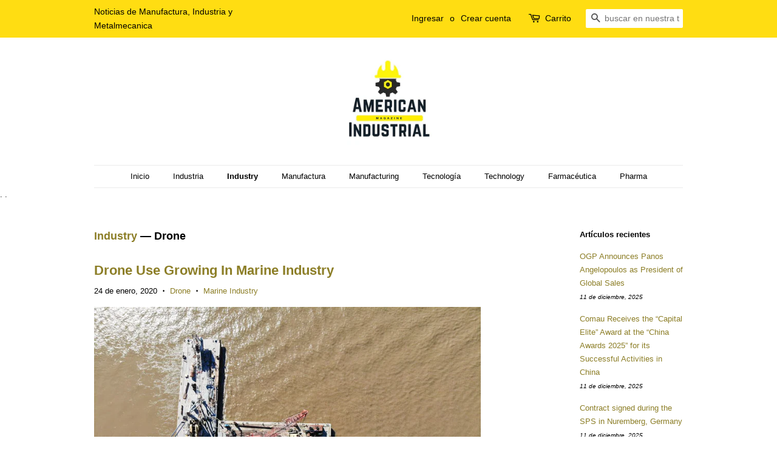

--- FILE ---
content_type: text/html; charset=utf-8
request_url: https://www.americanindustrialmagazine.com/blogs/industry/tagged/drone
body_size: 32490
content:
<!doctype html>
<!--[if lt IE 7]><html class="no-js lt-ie9 lt-ie8 lt-ie7" lang="en"> <![endif]-->
<!--[if IE 7]><html class="no-js lt-ie9 lt-ie8" lang="en"> <![endif]-->
<!--[if IE 8]><html class="no-js lt-ie9" lang="en"> <![endif]-->
<!--[if IE 9 ]><html class="ie9 no-js"> <![endif]-->
<!--[if (gt IE 9)|!(IE)]><!--> <html class="no-js"> <!--<![endif]-->
<head><meta name="verify-getalink" content="verify-getalink-7391"/>
<!-- Added by AVADA SEO Suite -->
<script>
  const avadaLightJsExclude = ['cdn.nfcube.com', 'assets/ecom.js', 'variant-title-king', 'linked_options_variants', 'smile-loader.js', 'smart-product-filter-search', 'rivo-loyalty-referrals', 'avada-cookie-consent', 'consentmo-gdpr', 'quinn', 'pandectes'];
  const avadaLightJsInclude = ['https://www.googletagmanager.com/', 'https://connect.facebook.net/', 'https://business-api.tiktok.com/', 'https://static.klaviyo.com/'];
  window.AVADA_SPEED_BLACKLIST = avadaLightJsInclude.map(item => new RegExp(item, 'i'));
  window.AVADA_SPEED_WHITELIST = avadaLightJsExclude.map(item => new RegExp(item, 'i'));
</script>

<script>
  const isSpeedUpEnable = !1768811470820 || Date.now() < 1768811470820;
  if (isSpeedUpEnable) {
    const avadaSpeedUp=1;
    if(isSpeedUpEnable) {
  function _0x55aa(_0x575858,_0x2fd0be){const _0x30a92f=_0x1cb5();return _0x55aa=function(_0x4e8b41,_0xcd1690){_0x4e8b41=_0x4e8b41-(0xb5e+0xd*0x147+-0x1b1a);let _0x1c09f7=_0x30a92f[_0x4e8b41];return _0x1c09f7;},_0x55aa(_0x575858,_0x2fd0be);}(function(_0x4ad4dc,_0x42545f){const _0x5c7741=_0x55aa,_0x323f4d=_0x4ad4dc();while(!![]){try{const _0x588ea5=parseInt(_0x5c7741(0x10c))/(0xb6f+-0x1853+0xce5)*(-parseInt(_0x5c7741(0x157))/(-0x2363*0x1+0x1dd4+0x591*0x1))+-parseInt(_0x5c7741(0x171))/(0x269b+-0xeb+-0xf*0x283)*(parseInt(_0x5c7741(0x116))/(0x2e1+0x1*0x17b3+-0x110*0x19))+-parseInt(_0x5c7741(0x147))/(-0x1489+-0x312*0x6+0x26fa*0x1)+-parseInt(_0x5c7741(0xfa))/(-0x744+0x1*0xb5d+-0x413)*(-parseInt(_0x5c7741(0x102))/(-0x1e87+0x9e*-0x16+0x2c22))+parseInt(_0x5c7741(0x136))/(0x1e2d+0x1498+-0x1a3*0x1f)+parseInt(_0x5c7741(0x16e))/(0x460+0x1d96+0x3*-0xb4f)*(-parseInt(_0x5c7741(0xe3))/(-0x9ca+-0x1*-0x93f+0x1*0x95))+parseInt(_0x5c7741(0xf8))/(-0x1f73*0x1+0x6*-0x510+0x3dde);if(_0x588ea5===_0x42545f)break;else _0x323f4d['push'](_0x323f4d['shift']());}catch(_0x5d6d7e){_0x323f4d['push'](_0x323f4d['shift']());}}}(_0x1cb5,-0x193549+0x5dc3*-0x31+-0x2f963*-0x13),(function(){const _0x5cb2b4=_0x55aa,_0x23f9e9={'yXGBq':function(_0x237aef,_0x385938){return _0x237aef!==_0x385938;},'XduVF':function(_0x21018d,_0x56ff60){return _0x21018d===_0x56ff60;},'RChnz':_0x5cb2b4(0xf4)+_0x5cb2b4(0xe9)+_0x5cb2b4(0x14a),'TAsuR':function(_0xe21eca,_0x33e114){return _0xe21eca%_0x33e114;},'EvLYw':function(_0x1326ad,_0x261d04){return _0x1326ad!==_0x261d04;},'nnhAQ':_0x5cb2b4(0x107),'swpMF':_0x5cb2b4(0x16d),'plMMu':_0x5cb2b4(0xe8)+_0x5cb2b4(0x135),'PqBPA':function(_0x2ba85c,_0x35b541){return _0x2ba85c<_0x35b541;},'NKPCA':_0x5cb2b4(0xfc),'TINqh':function(_0x4116e3,_0x3ffd02,_0x2c8722){return _0x4116e3(_0x3ffd02,_0x2c8722);},'BAueN':_0x5cb2b4(0x120),'NgloT':_0x5cb2b4(0x14c),'ThSSU':function(_0xeb212a,_0x4341c1){return _0xeb212a+_0x4341c1;},'lDDHN':function(_0x4a1a48,_0x45ebfb){return _0x4a1a48 instanceof _0x45ebfb;},'toAYB':function(_0xcf0fa9,_0xf5fa6a){return _0xcf0fa9 instanceof _0xf5fa6a;},'VMiyW':function(_0x5300e4,_0x44e0f4){return _0x5300e4(_0x44e0f4);},'iyhbw':_0x5cb2b4(0x119),'zuWfR':function(_0x19c3e4,_0x4ee6e8){return _0x19c3e4<_0x4ee6e8;},'vEmrv':function(_0xd798cf,_0x5ea2dd){return _0xd798cf!==_0x5ea2dd;},'yxERj':function(_0x24b03b,_0x5aa292){return _0x24b03b||_0x5aa292;},'MZpwM':_0x5cb2b4(0x110)+_0x5cb2b4(0x109)+'pt','IeUHK':function(_0x5a4c7e,_0x2edf70){return _0x5a4c7e-_0x2edf70;},'Idvge':function(_0x3b526e,_0x36b469){return _0x3b526e<_0x36b469;},'qRwfm':_0x5cb2b4(0x16b)+_0x5cb2b4(0xf1),'CvXDN':function(_0x4b4208,_0x1db216){return _0x4b4208<_0x1db216;},'acPIM':function(_0x7d44b7,_0x3020d2){return _0x7d44b7(_0x3020d2);},'MyLMO':function(_0x22d4b2,_0xe7a6a0){return _0x22d4b2<_0xe7a6a0;},'boDyh':function(_0x176992,_0x346381,_0xab7fc){return _0x176992(_0x346381,_0xab7fc);},'ZANXD':_0x5cb2b4(0x10f)+_0x5cb2b4(0x12a)+_0x5cb2b4(0x142),'CXwRZ':_0x5cb2b4(0x123)+_0x5cb2b4(0x15f),'AuMHM':_0x5cb2b4(0x161),'KUuFZ':_0x5cb2b4(0xe6),'MSwtw':_0x5cb2b4(0x13a),'ERvPB':_0x5cb2b4(0x134),'ycTDj':_0x5cb2b4(0x15b),'Tvhir':_0x5cb2b4(0x154)},_0x469be1=_0x23f9e9[_0x5cb2b4(0x153)],_0x36fe07={'blacklist':window[_0x5cb2b4(0x11f)+_0x5cb2b4(0x115)+'T'],'whitelist':window[_0x5cb2b4(0x11f)+_0x5cb2b4(0x13e)+'T']},_0x26516a={'blacklisted':[]},_0x34e4a6=(_0x2be2f5,_0x25b3b2)=>{const _0x80dd2=_0x5cb2b4;if(_0x2be2f5&&(!_0x25b3b2||_0x23f9e9[_0x80dd2(0x13b)](_0x25b3b2,_0x469be1))&&(!_0x36fe07[_0x80dd2(0x170)]||_0x36fe07[_0x80dd2(0x170)][_0x80dd2(0x151)](_0xa5c7cf=>_0xa5c7cf[_0x80dd2(0x12b)](_0x2be2f5)))&&(!_0x36fe07[_0x80dd2(0x165)]||_0x36fe07[_0x80dd2(0x165)][_0x80dd2(0x156)](_0x4e2570=>!_0x4e2570[_0x80dd2(0x12b)](_0x2be2f5)))&&_0x23f9e9[_0x80dd2(0xf7)](avadaSpeedUp,0x5*0x256+-0x1*0x66c+-0x542+0.5)&&_0x2be2f5[_0x80dd2(0x137)](_0x23f9e9[_0x80dd2(0xe7)])){const _0x413c89=_0x2be2f5[_0x80dd2(0x16c)];return _0x23f9e9[_0x80dd2(0xf7)](_0x23f9e9[_0x80dd2(0x11e)](_0x413c89,-0x1deb*-0x1+0xf13+-0x2cfc),0x1176+-0x78b*0x5+0x1441);}return _0x2be2f5&&(!_0x25b3b2||_0x23f9e9[_0x80dd2(0xed)](_0x25b3b2,_0x469be1))&&(!_0x36fe07[_0x80dd2(0x170)]||_0x36fe07[_0x80dd2(0x170)][_0x80dd2(0x151)](_0x3d689d=>_0x3d689d[_0x80dd2(0x12b)](_0x2be2f5)))&&(!_0x36fe07[_0x80dd2(0x165)]||_0x36fe07[_0x80dd2(0x165)][_0x80dd2(0x156)](_0x26a7b3=>!_0x26a7b3[_0x80dd2(0x12b)](_0x2be2f5)));},_0x11462f=function(_0x42927f){const _0x346823=_0x5cb2b4,_0x5426ae=_0x42927f[_0x346823(0x159)+'te'](_0x23f9e9[_0x346823(0x14e)]);return _0x36fe07[_0x346823(0x170)]&&_0x36fe07[_0x346823(0x170)][_0x346823(0x156)](_0x107b0d=>!_0x107b0d[_0x346823(0x12b)](_0x5426ae))||_0x36fe07[_0x346823(0x165)]&&_0x36fe07[_0x346823(0x165)][_0x346823(0x151)](_0x1e7160=>_0x1e7160[_0x346823(0x12b)](_0x5426ae));},_0x39299f=new MutationObserver(_0x45c995=>{const _0x21802a=_0x5cb2b4,_0x3bc801={'mafxh':function(_0x6f9c57,_0x229989){const _0x9d39b1=_0x55aa;return _0x23f9e9[_0x9d39b1(0xf7)](_0x6f9c57,_0x229989);},'SrchE':_0x23f9e9[_0x21802a(0xe2)],'pvjbV':_0x23f9e9[_0x21802a(0xf6)]};for(let _0x333494=-0x7d7+-0x893+0x106a;_0x23f9e9[_0x21802a(0x158)](_0x333494,_0x45c995[_0x21802a(0x16c)]);_0x333494++){const {addedNodes:_0x1b685b}=_0x45c995[_0x333494];for(let _0x2f087=0x1f03+0x84b+0x1*-0x274e;_0x23f9e9[_0x21802a(0x158)](_0x2f087,_0x1b685b[_0x21802a(0x16c)]);_0x2f087++){const _0x4e5bac=_0x1b685b[_0x2f087];if(_0x23f9e9[_0x21802a(0xf7)](_0x4e5bac[_0x21802a(0x121)],-0x1f3a+-0x1*0x1b93+-0x3*-0x139a)&&_0x23f9e9[_0x21802a(0xf7)](_0x4e5bac[_0x21802a(0x152)],_0x23f9e9[_0x21802a(0xe0)])){const _0x5d9a67=_0x4e5bac[_0x21802a(0x107)],_0x3fb522=_0x4e5bac[_0x21802a(0x16d)];if(_0x23f9e9[_0x21802a(0x103)](_0x34e4a6,_0x5d9a67,_0x3fb522)){_0x26516a[_0x21802a(0x160)+'d'][_0x21802a(0x128)]([_0x4e5bac,_0x4e5bac[_0x21802a(0x16d)]]),_0x4e5bac[_0x21802a(0x16d)]=_0x469be1;const _0x1e52da=function(_0x2c95ff){const _0x359b13=_0x21802a;if(_0x3bc801[_0x359b13(0x118)](_0x4e5bac[_0x359b13(0x159)+'te'](_0x3bc801[_0x359b13(0x166)]),_0x469be1))_0x2c95ff[_0x359b13(0x112)+_0x359b13(0x150)]();_0x4e5bac[_0x359b13(0xec)+_0x359b13(0x130)](_0x3bc801[_0x359b13(0xe4)],_0x1e52da);};_0x4e5bac[_0x21802a(0x12d)+_0x21802a(0x163)](_0x23f9e9[_0x21802a(0xf6)],_0x1e52da),_0x4e5bac[_0x21802a(0x12c)+_0x21802a(0x131)]&&_0x4e5bac[_0x21802a(0x12c)+_0x21802a(0x131)][_0x21802a(0x11a)+'d'](_0x4e5bac);}}}}});_0x39299f[_0x5cb2b4(0x105)](document[_0x5cb2b4(0x10b)+_0x5cb2b4(0x16a)],{'childList':!![],'subtree':!![]});const _0x2910a9=/[|\\{}()\[\]^$+*?.]/g,_0xa9f173=function(..._0x1baa33){const _0x3053cc=_0x5cb2b4,_0x2e6f61={'mMWha':function(_0x158c76,_0x5c404b){const _0x25a05c=_0x55aa;return _0x23f9e9[_0x25a05c(0xf7)](_0x158c76,_0x5c404b);},'BXirI':_0x23f9e9[_0x3053cc(0x141)],'COGok':function(_0x421bf7,_0x55453a){const _0x4fd417=_0x3053cc;return _0x23f9e9[_0x4fd417(0x167)](_0x421bf7,_0x55453a);},'XLSAp':function(_0x193984,_0x35c446){const _0x5bbecf=_0x3053cc;return _0x23f9e9[_0x5bbecf(0xed)](_0x193984,_0x35c446);},'EygRw':function(_0xfbb69c,_0x21b15d){const _0xe5c840=_0x3053cc;return _0x23f9e9[_0xe5c840(0x104)](_0xfbb69c,_0x21b15d);},'xZuNx':_0x23f9e9[_0x3053cc(0x139)],'SBUaW':function(_0x5739bf,_0x2c2fab){const _0x42cbb1=_0x3053cc;return _0x23f9e9[_0x42cbb1(0x172)](_0x5739bf,_0x2c2fab);},'EAoTR':function(_0x123b29,_0x5b29bf){const _0x2828d2=_0x3053cc;return _0x23f9e9[_0x2828d2(0x11d)](_0x123b29,_0x5b29bf);},'cdYdq':_0x23f9e9[_0x3053cc(0x14e)],'WzJcf':_0x23f9e9[_0x3053cc(0xe2)],'nytPK':function(_0x53f733,_0x4ad021){const _0x4f0333=_0x3053cc;return _0x23f9e9[_0x4f0333(0x148)](_0x53f733,_0x4ad021);},'oUrHG':_0x23f9e9[_0x3053cc(0x14d)],'dnxjX':function(_0xed6b5f,_0x573f55){const _0x57aa03=_0x3053cc;return _0x23f9e9[_0x57aa03(0x15a)](_0xed6b5f,_0x573f55);}};_0x23f9e9[_0x3053cc(0x15d)](_0x1baa33[_0x3053cc(0x16c)],-0x1a3*-0x9+-0xf9*0xb+-0x407*0x1)?(_0x36fe07[_0x3053cc(0x170)]=[],_0x36fe07[_0x3053cc(0x165)]=[]):(_0x36fe07[_0x3053cc(0x170)]&&(_0x36fe07[_0x3053cc(0x170)]=_0x36fe07[_0x3053cc(0x170)][_0x3053cc(0x106)](_0xa8e001=>_0x1baa33[_0x3053cc(0x156)](_0x4a8a28=>{const _0x2e425b=_0x3053cc;if(_0x2e6f61[_0x2e425b(0x111)](typeof _0x4a8a28,_0x2e6f61[_0x2e425b(0x155)]))return!_0xa8e001[_0x2e425b(0x12b)](_0x4a8a28);else{if(_0x2e6f61[_0x2e425b(0xeb)](_0x4a8a28,RegExp))return _0x2e6f61[_0x2e425b(0x145)](_0xa8e001[_0x2e425b(0xdf)](),_0x4a8a28[_0x2e425b(0xdf)]());}}))),_0x36fe07[_0x3053cc(0x165)]&&(_0x36fe07[_0x3053cc(0x165)]=[..._0x36fe07[_0x3053cc(0x165)],..._0x1baa33[_0x3053cc(0xff)](_0x4e4c02=>{const _0x7c755c=_0x3053cc;if(_0x23f9e9[_0x7c755c(0xf7)](typeof _0x4e4c02,_0x23f9e9[_0x7c755c(0x141)])){const _0x932437=_0x4e4c02[_0x7c755c(0xea)](_0x2910a9,_0x23f9e9[_0x7c755c(0x16f)]),_0x34e686=_0x23f9e9[_0x7c755c(0xf0)](_0x23f9e9[_0x7c755c(0xf0)]('.*',_0x932437),'.*');if(_0x36fe07[_0x7c755c(0x165)][_0x7c755c(0x156)](_0x21ef9a=>_0x21ef9a[_0x7c755c(0xdf)]()!==_0x34e686[_0x7c755c(0xdf)]()))return new RegExp(_0x34e686);}else{if(_0x23f9e9[_0x7c755c(0x117)](_0x4e4c02,RegExp)){if(_0x36fe07[_0x7c755c(0x165)][_0x7c755c(0x156)](_0x5a3f09=>_0x5a3f09[_0x7c755c(0xdf)]()!==_0x4e4c02[_0x7c755c(0xdf)]()))return _0x4e4c02;}}return null;})[_0x3053cc(0x106)](Boolean)]));const _0x3eeb55=document[_0x3053cc(0x11b)+_0x3053cc(0x10e)](_0x23f9e9[_0x3053cc(0xf0)](_0x23f9e9[_0x3053cc(0xf0)](_0x23f9e9[_0x3053cc(0x122)],_0x469be1),'"]'));for(let _0xf831f7=-0x21aa+-0x1793+0x393d*0x1;_0x23f9e9[_0x3053cc(0x14b)](_0xf831f7,_0x3eeb55[_0x3053cc(0x16c)]);_0xf831f7++){const _0x5868cb=_0x3eeb55[_0xf831f7];_0x23f9e9[_0x3053cc(0x132)](_0x11462f,_0x5868cb)&&(_0x26516a[_0x3053cc(0x160)+'d'][_0x3053cc(0x128)]([_0x5868cb,_0x23f9e9[_0x3053cc(0x14d)]]),_0x5868cb[_0x3053cc(0x12c)+_0x3053cc(0x131)][_0x3053cc(0x11a)+'d'](_0x5868cb));}let _0xdf8cd0=-0x17da+0x2461+-0xc87*0x1;[..._0x26516a[_0x3053cc(0x160)+'d']][_0x3053cc(0x10d)](([_0x226aeb,_0x33eaa7],_0xe33bca)=>{const _0x2aa7bf=_0x3053cc;if(_0x2e6f61[_0x2aa7bf(0x143)](_0x11462f,_0x226aeb)){const _0x41da0d=document[_0x2aa7bf(0x11c)+_0x2aa7bf(0x131)](_0x2e6f61[_0x2aa7bf(0x127)]);for(let _0x6784c7=0xd7b+-0xaa5+-0x2d6;_0x2e6f61[_0x2aa7bf(0x164)](_0x6784c7,_0x226aeb[_0x2aa7bf(0xe5)][_0x2aa7bf(0x16c)]);_0x6784c7++){const _0x4ca758=_0x226aeb[_0x2aa7bf(0xe5)][_0x6784c7];_0x2e6f61[_0x2aa7bf(0x12f)](_0x4ca758[_0x2aa7bf(0x133)],_0x2e6f61[_0x2aa7bf(0x13f)])&&_0x2e6f61[_0x2aa7bf(0x145)](_0x4ca758[_0x2aa7bf(0x133)],_0x2e6f61[_0x2aa7bf(0x100)])&&_0x41da0d[_0x2aa7bf(0xe1)+'te'](_0x4ca758[_0x2aa7bf(0x133)],_0x226aeb[_0x2aa7bf(0xe5)][_0x6784c7][_0x2aa7bf(0x12e)]);}_0x41da0d[_0x2aa7bf(0xe1)+'te'](_0x2e6f61[_0x2aa7bf(0x13f)],_0x226aeb[_0x2aa7bf(0x107)]),_0x41da0d[_0x2aa7bf(0xe1)+'te'](_0x2e6f61[_0x2aa7bf(0x100)],_0x2e6f61[_0x2aa7bf(0x101)](_0x33eaa7,_0x2e6f61[_0x2aa7bf(0x126)])),document[_0x2aa7bf(0x113)][_0x2aa7bf(0x146)+'d'](_0x41da0d),_0x26516a[_0x2aa7bf(0x160)+'d'][_0x2aa7bf(0x162)](_0x2e6f61[_0x2aa7bf(0x13d)](_0xe33bca,_0xdf8cd0),-0x105d*0x2+0x1*-0xeaa+0x2f65),_0xdf8cd0++;}}),_0x36fe07[_0x3053cc(0x170)]&&_0x23f9e9[_0x3053cc(0xf3)](_0x36fe07[_0x3053cc(0x170)][_0x3053cc(0x16c)],0x10f2+-0x1a42+0x951)&&_0x39299f[_0x3053cc(0x15c)]();},_0x4c2397=document[_0x5cb2b4(0x11c)+_0x5cb2b4(0x131)],_0x573f89={'src':Object[_0x5cb2b4(0x14f)+_0x5cb2b4(0xfd)+_0x5cb2b4(0x144)](HTMLScriptElement[_0x5cb2b4(0xf9)],_0x23f9e9[_0x5cb2b4(0x14e)]),'type':Object[_0x5cb2b4(0x14f)+_0x5cb2b4(0xfd)+_0x5cb2b4(0x144)](HTMLScriptElement[_0x5cb2b4(0xf9)],_0x23f9e9[_0x5cb2b4(0xe2)])};document[_0x5cb2b4(0x11c)+_0x5cb2b4(0x131)]=function(..._0x4db605){const _0x1480b5=_0x5cb2b4,_0x3a6982={'KNNxG':function(_0x32fa39,_0x2a57e4,_0x3cc08f){const _0x5ead12=_0x55aa;return _0x23f9e9[_0x5ead12(0x169)](_0x32fa39,_0x2a57e4,_0x3cc08f);}};if(_0x23f9e9[_0x1480b5(0x13b)](_0x4db605[-0x4*-0x376+0x4*0x2f+-0xe94][_0x1480b5(0x140)+'e'](),_0x23f9e9[_0x1480b5(0x139)]))return _0x4c2397[_0x1480b5(0x114)](document)(..._0x4db605);const _0x2f091d=_0x4c2397[_0x1480b5(0x114)](document)(..._0x4db605);try{Object[_0x1480b5(0xf2)+_0x1480b5(0x149)](_0x2f091d,{'src':{..._0x573f89[_0x1480b5(0x107)],'set'(_0x3ae2bc){const _0x5d6fdc=_0x1480b5;_0x3a6982[_0x5d6fdc(0x129)](_0x34e4a6,_0x3ae2bc,_0x2f091d[_0x5d6fdc(0x16d)])&&_0x573f89[_0x5d6fdc(0x16d)][_0x5d6fdc(0x10a)][_0x5d6fdc(0x125)](this,_0x469be1),_0x573f89[_0x5d6fdc(0x107)][_0x5d6fdc(0x10a)][_0x5d6fdc(0x125)](this,_0x3ae2bc);}},'type':{..._0x573f89[_0x1480b5(0x16d)],'get'(){const _0x436e9e=_0x1480b5,_0x4b63b9=_0x573f89[_0x436e9e(0x16d)][_0x436e9e(0xfb)][_0x436e9e(0x125)](this);if(_0x23f9e9[_0x436e9e(0xf7)](_0x4b63b9,_0x469be1)||_0x23f9e9[_0x436e9e(0x103)](_0x34e4a6,this[_0x436e9e(0x107)],_0x4b63b9))return null;return _0x4b63b9;},'set'(_0x174ea3){const _0x1dff57=_0x1480b5,_0xa2fd13=_0x23f9e9[_0x1dff57(0x103)](_0x34e4a6,_0x2f091d[_0x1dff57(0x107)],_0x2f091d[_0x1dff57(0x16d)])?_0x469be1:_0x174ea3;_0x573f89[_0x1dff57(0x16d)][_0x1dff57(0x10a)][_0x1dff57(0x125)](this,_0xa2fd13);}}}),_0x2f091d[_0x1480b5(0xe1)+'te']=function(_0x5b0870,_0x8c60d5){const _0xab22d4=_0x1480b5;if(_0x23f9e9[_0xab22d4(0xf7)](_0x5b0870,_0x23f9e9[_0xab22d4(0xe2)])||_0x23f9e9[_0xab22d4(0xf7)](_0x5b0870,_0x23f9e9[_0xab22d4(0x14e)]))_0x2f091d[_0x5b0870]=_0x8c60d5;else HTMLScriptElement[_0xab22d4(0xf9)][_0xab22d4(0xe1)+'te'][_0xab22d4(0x125)](_0x2f091d,_0x5b0870,_0x8c60d5);};}catch(_0x5a9461){console[_0x1480b5(0x168)](_0x23f9e9[_0x1480b5(0xef)],_0x5a9461);}return _0x2f091d;};const _0x5883c5=[_0x23f9e9[_0x5cb2b4(0xfe)],_0x23f9e9[_0x5cb2b4(0x13c)],_0x23f9e9[_0x5cb2b4(0xf5)],_0x23f9e9[_0x5cb2b4(0x15e)],_0x23f9e9[_0x5cb2b4(0x138)],_0x23f9e9[_0x5cb2b4(0x124)]],_0x4ab8d2=_0x5883c5[_0x5cb2b4(0xff)](_0x439d08=>{return{'type':_0x439d08,'listener':()=>_0xa9f173(),'options':{'passive':!![]}};});_0x4ab8d2[_0x5cb2b4(0x10d)](_0x4d3535=>{const _0x3882ab=_0x5cb2b4;document[_0x3882ab(0x12d)+_0x3882ab(0x163)](_0x4d3535[_0x3882ab(0x16d)],_0x4d3535[_0x3882ab(0xee)],_0x4d3535[_0x3882ab(0x108)]);});}()));function _0x1cb5(){const _0x15f8e0=['ault','some','tagName','CXwRZ','wheel','BXirI','every','6lYvYYX','PqBPA','getAttribu','IeUHK','touchstart','disconnect','Idvge','ERvPB','/blocked','blackliste','keydown','splice','stener','SBUaW','whitelist','SrchE','toAYB','warn','boDyh','ement','script[typ','length','type','346347wGqEBH','NgloT','blacklist','33OVoYHk','zuWfR','toString','NKPCA','setAttribu','swpMF','230EEqEiq','pvjbV','attributes','mousemove','RChnz','beforescri','y.com/exte','replace','COGok','removeEven','EvLYw','listener','ZANXD','ThSSU','e="','defineProp','MyLMO','cdn.shopif','MSwtw','plMMu','XduVF','22621984JRJQxz','prototype','8818116NVbcZr','get','SCRIPT','ertyDescri','AuMHM','map','WzJcf','nytPK','7kiZatp','TINqh','VMiyW','observe','filter','src','options','n/javascri','set','documentEl','478083wuqgQV','forEach','torAll','Avada cann','applicatio','mMWha','preventDef','head','bind','D_BLACKLIS','75496skzGVx','lDDHN','mafxh','script','removeChil','querySelec','createElem','vEmrv','TAsuR','AVADA_SPEE','string','nodeType','qRwfm','javascript','Tvhir','call','oUrHG','xZuNx','push','KNNxG','ot lazy lo','test','parentElem','addEventLi','value','EAoTR','tListener','ent','acPIM','name','touchmove','ptexecute','6968312SmqlIb','includes','ycTDj','iyhbw','touchend','yXGBq','KUuFZ','dnxjX','D_WHITELIS','cdYdq','toLowerCas','BAueN','ad script','EygRw','ptor','XLSAp','appendChil','4975500NoPAFA','yxERj','erties','nsions','CvXDN','\$&','MZpwM','nnhAQ','getOwnProp'];_0x1cb5=function(){return _0x15f8e0;};return _0x1cb5();}
}
    class LightJsLoader{constructor(e){this.jQs=[],this.listener=this.handleListener.bind(this,e),this.scripts=["default","defer","async"].reduce(((e,t)=>({...e,[t]:[]})),{});const t=this;e.forEach((e=>window.addEventListener(e,t.listener,{passive:!0})))}handleListener(e){const t=this;return e.forEach((e=>window.removeEventListener(e,t.listener))),"complete"===document.readyState?this.handleDOM():document.addEventListener("readystatechange",(e=>{if("complete"===e.target.readyState)return setTimeout(t.handleDOM.bind(t),1)}))}async handleDOM(){this.suspendEvent(),this.suspendJQuery(),this.findScripts(),this.preloadScripts();for(const e of Object.keys(this.scripts))await this.replaceScripts(this.scripts[e]);for(const e of["DOMContentLoaded","readystatechange"])await this.requestRepaint(),document.dispatchEvent(new Event("lightJS-"+e));document.lightJSonreadystatechange&&document.lightJSonreadystatechange();for(const e of["DOMContentLoaded","load"])await this.requestRepaint(),window.dispatchEvent(new Event("lightJS-"+e));await this.requestRepaint(),window.lightJSonload&&window.lightJSonload(),await this.requestRepaint(),this.jQs.forEach((e=>e(window).trigger("lightJS-jquery-load"))),window.dispatchEvent(new Event("lightJS-pageshow")),await this.requestRepaint(),window.lightJSonpageshow&&window.lightJSonpageshow()}async requestRepaint(){return new Promise((e=>requestAnimationFrame(e)))}findScripts(){document.querySelectorAll("script[type=lightJs]").forEach((e=>{e.hasAttribute("src")?e.hasAttribute("async")&&e.async?this.scripts.async.push(e):e.hasAttribute("defer")&&e.defer?this.scripts.defer.push(e):this.scripts.default.push(e):this.scripts.default.push(e)}))}preloadScripts(){const e=this,t=Object.keys(this.scripts).reduce(((t,n)=>[...t,...e.scripts[n]]),[]),n=document.createDocumentFragment();t.forEach((e=>{const t=e.getAttribute("src");if(!t)return;const s=document.createElement("link");s.href=t,s.rel="preload",s.as="script",n.appendChild(s)})),document.head.appendChild(n)}async replaceScripts(e){let t;for(;t=e.shift();)await this.requestRepaint(),new Promise((e=>{const n=document.createElement("script");[...t.attributes].forEach((e=>{"type"!==e.nodeName&&n.setAttribute(e.nodeName,e.nodeValue)})),t.hasAttribute("src")?(n.addEventListener("load",e),n.addEventListener("error",e)):(n.text=t.text,e()),t.parentNode.replaceChild(n,t)}))}suspendEvent(){const e={};[{obj:document,name:"DOMContentLoaded"},{obj:window,name:"DOMContentLoaded"},{obj:window,name:"load"},{obj:window,name:"pageshow"},{obj:document,name:"readystatechange"}].map((t=>function(t,n){function s(n){return e[t].list.indexOf(n)>=0?"lightJS-"+n:n}e[t]||(e[t]={list:[n],add:t.addEventListener,remove:t.removeEventListener},t.addEventListener=(...n)=>{n[0]=s(n[0]),e[t].add.apply(t,n)},t.removeEventListener=(...n)=>{n[0]=s(n[0]),e[t].remove.apply(t,n)})}(t.obj,t.name))),[{obj:document,name:"onreadystatechange"},{obj:window,name:"onpageshow"}].map((e=>function(e,t){let n=e[t];Object.defineProperty(e,t,{get:()=>n||function(){},set:s=>{e["lightJS"+t]=n=s}})}(e.obj,e.name)))}suspendJQuery(){const e=this;let t=window.jQuery;Object.defineProperty(window,"jQuery",{get:()=>t,set(n){if(!n||!n.fn||!e.jQs.includes(n))return void(t=n);n.fn.ready=n.fn.init.prototype.ready=e=>{e.bind(document)(n)};const s=n.fn.on;n.fn.on=n.fn.init.prototype.on=function(...e){if(window!==this[0])return s.apply(this,e),this;const t=e=>e.split(" ").map((e=>"load"===e||0===e.indexOf("load.")?"lightJS-jquery-load":e)).join(" ");return"string"==typeof e[0]||e[0]instanceof String?(e[0]=t(e[0]),s.apply(this,e),this):("object"==typeof e[0]&&Object.keys(e[0]).forEach((n=>{delete Object.assign(e[0],{[t(n)]:e[0][n]})[n]})),s.apply(this,e),this)},e.jQs.push(n),t=n}})}}
new LightJsLoader(["keydown","mousemove","touchend","touchmove","touchstart","wheel"]);
  }
</script> <!-- meta basic type product --><!-- meta basic type collection --><!-- meta basic type article -->

<!-- /Added by AVADA SEO Suite -->


  <!-- Basic page needs ================================================== -->
  <meta charset="utf-8">
  <meta http-equiv="X-UA-Compatible" content="IE=edge,chrome=1">

  
  <link rel="shortcut icon" href="//www.americanindustrialmagazine.com/cdn/shop/files/277674024_664115984960893_5154001505167308611_n_32x32.jpg?v=1663272054" type="image/png" />
  

  <!-- Title and description ================================================== -->
  <title>
  Industry &ndash; Etiquetado &quot;Drone&quot; &ndash; American Industrial Magazine
  </title>

  
  <meta name="description" content="Industrial, manufacturing, industry, news">
  

  <!-- Social meta ================================================== -->
  <!-- /snippets/social-meta-tags.liquid -->




<meta property="og:site_name" content="American Industrial Magazine">
<meta property="og:url" content="https://www.americanindustrialmagazine.com/blogs/industry/tagged/drone">
<meta property="og:title" content="Industry">
<meta property="og:type" content="website">
<meta property="og:description" content="Industrial, manufacturing, industry, news">





  <meta name="twitter:site" content="@industriaUSa">

<meta name="twitter:card" content="summary_large_image">
<meta name="twitter:title" content="Industry">
<meta name="twitter:description" content="Industrial, manufacturing, industry, news">


  <!-- Helpers ================================================== -->
  <link rel="canonical" href="https://www.americanindustrialmagazine.com/blogs/industry/tagged/drone">
  <meta name="viewport" content="width=device-width,initial-scale=1">
  <meta name="theme-color" content="#8c7e27">

  <!-- CSS ================================================== -->
  <link href="//www.americanindustrialmagazine.com/cdn/shop/t/2/assets/timber.scss.css?v=52653033525532852771696575042" rel="stylesheet" type="text/css" media="all" />
  <link href="//www.americanindustrialmagazine.com/cdn/shop/t/2/assets/theme.scss.css?v=165355696066878328011696575042" rel="stylesheet" type="text/css" media="all" />

  




  <script>
    window.theme = window.theme || {};

    var theme = {
      strings: {
        addToCart: "Agregar al carrito",
        soldOut: "Agotado",
        unavailable: "No disponible",
        zoomClose: "Cerrar (esc)",
        zoomPrev: "Anterior (tecla de flecha izquierda)",
        zoomNext: "Siguiente (tecla de flecha derecha)",
        addressError: "No se puede encontrar esa dirección",
        addressNoResults: "No results for that address",
        addressQueryLimit: "Se ha excedido el límite de uso de la API de Google . Considere la posibilidad de actualizar a un \u003ca href=\"https:\/\/developers.google.com\/maps\/premium\/usage-limits\"\u003ePlan Premium\u003c\/a\u003e.",
        authError: "Hubo un problema de autenticación con su cuenta de Google Maps API."
      },
      settings: {
        // Adding some settings to allow the editor to update correctly when they are changed
        enableWideLayout: false,
        typeAccentTransform: false,
        typeAccentSpacing: false,
        baseFontSize: '13px',
        headerBaseFontSize: '26px',
        accentFontSize: '13px'
      },
      variables: {
        mediaQueryMedium: 'screen and (max-width: 768px)',
        bpSmall: false
      },
      moneyFormat: "$ {{amount}}"
    }

    document.documentElement.className = document.documentElement.className.replace('no-js', 'supports-js');
  </script>

  <!-- Header hook for plugins ================================================== -->
  <script>window.performance && window.performance.mark && window.performance.mark('shopify.content_for_header.start');</script><meta id="shopify-digital-wallet" name="shopify-digital-wallet" content="/25323934/digital_wallets/dialog">
<meta name="shopify-checkout-api-token" content="b742e3b5317d24007dac6754cdc8bf7f">
<meta id="in-context-paypal-metadata" data-shop-id="25323934" data-venmo-supported="false" data-environment="production" data-locale="es_ES" data-paypal-v4="true" data-currency="MXN">
<link rel="alternate" type="application/atom+xml" title="Feed" href="/blogs/industry/tagged/drone.atom" />
<script async="async" src="/checkouts/internal/preloads.js?locale=es-MX"></script>
<script id="shopify-features" type="application/json">{"accessToken":"b742e3b5317d24007dac6754cdc8bf7f","betas":["rich-media-storefront-analytics"],"domain":"www.americanindustrialmagazine.com","predictiveSearch":true,"shopId":25323934,"locale":"es"}</script>
<script>var Shopify = Shopify || {};
Shopify.shop = "noteboomnews.myshopify.com";
Shopify.locale = "es";
Shopify.currency = {"active":"MXN","rate":"1.0"};
Shopify.country = "MX";
Shopify.theme = {"name":"Minimal","id":12309692520,"schema_name":"Minimal","schema_version":"5.2.1","theme_store_id":380,"role":"main"};
Shopify.theme.handle = "null";
Shopify.theme.style = {"id":null,"handle":null};
Shopify.cdnHost = "www.americanindustrialmagazine.com/cdn";
Shopify.routes = Shopify.routes || {};
Shopify.routes.root = "/";</script>
<script type="module">!function(o){(o.Shopify=o.Shopify||{}).modules=!0}(window);</script>
<script>!function(o){function n(){var o=[];function n(){o.push(Array.prototype.slice.apply(arguments))}return n.q=o,n}var t=o.Shopify=o.Shopify||{};t.loadFeatures=n(),t.autoloadFeatures=n()}(window);</script>
<script id="shop-js-analytics" type="application/json">{"pageType":"blog"}</script>
<script defer="defer" async type="module" src="//www.americanindustrialmagazine.com/cdn/shopifycloud/shop-js/modules/v2/client.init-shop-cart-sync_CvZOh8Af.es.esm.js"></script>
<script defer="defer" async type="module" src="//www.americanindustrialmagazine.com/cdn/shopifycloud/shop-js/modules/v2/chunk.common_3Rxs6Qxh.esm.js"></script>
<script type="module">
  await import("//www.americanindustrialmagazine.com/cdn/shopifycloud/shop-js/modules/v2/client.init-shop-cart-sync_CvZOh8Af.es.esm.js");
await import("//www.americanindustrialmagazine.com/cdn/shopifycloud/shop-js/modules/v2/chunk.common_3Rxs6Qxh.esm.js");

  window.Shopify.SignInWithShop?.initShopCartSync?.({"fedCMEnabled":true,"windoidEnabled":true});

</script>
<script>(function() {
  var isLoaded = false;
  function asyncLoad() {
    if (isLoaded) return;
    isLoaded = true;
    var urls = ["https:\/\/seo.apps.avada.io\/avada-seo-installed.js?shop=noteboomnews.myshopify.com"];
    for (var i = 0; i < urls.length; i++) {
      var s = document.createElement('script');
      if ((!1768811470820 || Date.now() < 1768811470820) &&
      (!window.AVADA_SPEED_BLACKLIST || window.AVADA_SPEED_BLACKLIST.some(pattern => pattern.test(s))) &&
      (!window.AVADA_SPEED_WHITELIST || window.AVADA_SPEED_WHITELIST.every(pattern => !pattern.test(s)))) s.type = 'lightJs'; else s.type = 'text/javascript';
      s.async = true;
      s.src = urls[i];
      var x = document.getElementsByTagName('script')[0];
      x.parentNode.insertBefore(s, x);
    }
  };
  if(window.attachEvent) {
    window.attachEvent('onload', asyncLoad);
  } else {
    window.addEventListener('load', asyncLoad, false);
  }
})();</script>
<script id="__st">var __st={"a":25323934,"offset":-21600,"reqid":"d25a35e2-9f80-4ab9-a4e8-18d445428216-1768722661","pageurl":"www.americanindustrialmagazine.com\/blogs\/industry\/tagged\/drone","s":"blogs-4627628063","u":"21cbe8177573","p":"blog","rtyp":"blog","rid":4627628063};</script>
<script>window.ShopifyPaypalV4VisibilityTracking = true;</script>
<script id="captcha-bootstrap">!function(){'use strict';const t='contact',e='account',n='new_comment',o=[[t,t],['blogs',n],['comments',n],[t,'customer']],c=[[e,'customer_login'],[e,'guest_login'],[e,'recover_customer_password'],[e,'create_customer']],r=t=>t.map((([t,e])=>`form[action*='/${t}']:not([data-nocaptcha='true']) input[name='form_type'][value='${e}']`)).join(','),a=t=>()=>t?[...document.querySelectorAll(t)].map((t=>t.form)):[];function s(){const t=[...o],e=r(t);return a(e)}const i='password',u='form_key',d=['recaptcha-v3-token','g-recaptcha-response','h-captcha-response',i],f=()=>{try{return window.sessionStorage}catch{return}},m='__shopify_v',_=t=>t.elements[u];function p(t,e,n=!1){try{const o=window.sessionStorage,c=JSON.parse(o.getItem(e)),{data:r}=function(t){const{data:e,action:n}=t;return t[m]||n?{data:e,action:n}:{data:t,action:n}}(c);for(const[e,n]of Object.entries(r))t.elements[e]&&(t.elements[e].value=n);n&&o.removeItem(e)}catch(o){console.error('form repopulation failed',{error:o})}}const l='form_type',E='cptcha';function T(t){t.dataset[E]=!0}const w=window,h=w.document,L='Shopify',v='ce_forms',y='captcha';let A=!1;((t,e)=>{const n=(g='f06e6c50-85a8-45c8-87d0-21a2b65856fe',I='https://cdn.shopify.com/shopifycloud/storefront-forms-hcaptcha/ce_storefront_forms_captcha_hcaptcha.v1.5.2.iife.js',D={infoText:'Protegido por hCaptcha',privacyText:'Privacidad',termsText:'Términos'},(t,e,n)=>{const o=w[L][v],c=o.bindForm;if(c)return c(t,g,e,D).then(n);var r;o.q.push([[t,g,e,D],n]),r=I,A||(h.body.append(Object.assign(h.createElement('script'),{id:'captcha-provider',async:!0,src:r})),A=!0)});var g,I,D;w[L]=w[L]||{},w[L][v]=w[L][v]||{},w[L][v].q=[],w[L][y]=w[L][y]||{},w[L][y].protect=function(t,e){n(t,void 0,e),T(t)},Object.freeze(w[L][y]),function(t,e,n,w,h,L){const[v,y,A,g]=function(t,e,n){const i=e?o:[],u=t?c:[],d=[...i,...u],f=r(d),m=r(i),_=r(d.filter((([t,e])=>n.includes(e))));return[a(f),a(m),a(_),s()]}(w,h,L),I=t=>{const e=t.target;return e instanceof HTMLFormElement?e:e&&e.form},D=t=>v().includes(t);t.addEventListener('submit',(t=>{const e=I(t);if(!e)return;const n=D(e)&&!e.dataset.hcaptchaBound&&!e.dataset.recaptchaBound,o=_(e),c=g().includes(e)&&(!o||!o.value);(n||c)&&t.preventDefault(),c&&!n&&(function(t){try{if(!f())return;!function(t){const e=f();if(!e)return;const n=_(t);if(!n)return;const o=n.value;o&&e.removeItem(o)}(t);const e=Array.from(Array(32),(()=>Math.random().toString(36)[2])).join('');!function(t,e){_(t)||t.append(Object.assign(document.createElement('input'),{type:'hidden',name:u})),t.elements[u].value=e}(t,e),function(t,e){const n=f();if(!n)return;const o=[...t.querySelectorAll(`input[type='${i}']`)].map((({name:t})=>t)),c=[...d,...o],r={};for(const[a,s]of new FormData(t).entries())c.includes(a)||(r[a]=s);n.setItem(e,JSON.stringify({[m]:1,action:t.action,data:r}))}(t,e)}catch(e){console.error('failed to persist form',e)}}(e),e.submit())}));const S=(t,e)=>{t&&!t.dataset[E]&&(n(t,e.some((e=>e===t))),T(t))};for(const o of['focusin','change'])t.addEventListener(o,(t=>{const e=I(t);D(e)&&S(e,y())}));const B=e.get('form_key'),M=e.get(l),P=B&&M;t.addEventListener('DOMContentLoaded',(()=>{const t=y();if(P)for(const e of t)e.elements[l].value===M&&p(e,B);[...new Set([...A(),...v().filter((t=>'true'===t.dataset.shopifyCaptcha))])].forEach((e=>S(e,t)))}))}(h,new URLSearchParams(w.location.search),n,t,e,['guest_login'])})(!0,!0)}();</script>
<script integrity="sha256-4kQ18oKyAcykRKYeNunJcIwy7WH5gtpwJnB7kiuLZ1E=" data-source-attribution="shopify.loadfeatures" defer="defer" src="//www.americanindustrialmagazine.com/cdn/shopifycloud/storefront/assets/storefront/load_feature-a0a9edcb.js" crossorigin="anonymous"></script>
<script data-source-attribution="shopify.dynamic_checkout.dynamic.init">var Shopify=Shopify||{};Shopify.PaymentButton=Shopify.PaymentButton||{isStorefrontPortableWallets:!0,init:function(){window.Shopify.PaymentButton.init=function(){};var t=document.createElement("script");t.src="https://www.americanindustrialmagazine.com/cdn/shopifycloud/portable-wallets/latest/portable-wallets.es.js",t.type="module",document.head.appendChild(t)}};
</script>
<script data-source-attribution="shopify.dynamic_checkout.buyer_consent">
  function portableWalletsHideBuyerConsent(e){var t=document.getElementById("shopify-buyer-consent"),n=document.getElementById("shopify-subscription-policy-button");t&&n&&(t.classList.add("hidden"),t.setAttribute("aria-hidden","true"),n.removeEventListener("click",e))}function portableWalletsShowBuyerConsent(e){var t=document.getElementById("shopify-buyer-consent"),n=document.getElementById("shopify-subscription-policy-button");t&&n&&(t.classList.remove("hidden"),t.removeAttribute("aria-hidden"),n.addEventListener("click",e))}window.Shopify?.PaymentButton&&(window.Shopify.PaymentButton.hideBuyerConsent=portableWalletsHideBuyerConsent,window.Shopify.PaymentButton.showBuyerConsent=portableWalletsShowBuyerConsent);
</script>
<script data-source-attribution="shopify.dynamic_checkout.cart.bootstrap">document.addEventListener("DOMContentLoaded",(function(){function t(){return document.querySelector("shopify-accelerated-checkout-cart, shopify-accelerated-checkout")}if(t())Shopify.PaymentButton.init();else{new MutationObserver((function(e,n){t()&&(Shopify.PaymentButton.init(),n.disconnect())})).observe(document.body,{childList:!0,subtree:!0})}}));
</script>
<link id="shopify-accelerated-checkout-styles" rel="stylesheet" media="screen" href="https://www.americanindustrialmagazine.com/cdn/shopifycloud/portable-wallets/latest/accelerated-checkout-backwards-compat.css" crossorigin="anonymous">
<style id="shopify-accelerated-checkout-cart">
        #shopify-buyer-consent {
  margin-top: 1em;
  display: inline-block;
  width: 100%;
}

#shopify-buyer-consent.hidden {
  display: none;
}

#shopify-subscription-policy-button {
  background: none;
  border: none;
  padding: 0;
  text-decoration: underline;
  font-size: inherit;
  cursor: pointer;
}

#shopify-subscription-policy-button::before {
  box-shadow: none;
}

      </style>

<script>window.performance && window.performance.mark && window.performance.mark('shopify.content_for_header.end');</script>

  
<!--[if lt IE 9]>
<script src="//cdnjs.cloudflare.com/ajax/libs/html5shiv/3.7.2/html5shiv.min.js" type="text/javascript"></script>
<![endif]-->


  <script src="//www.americanindustrialmagazine.com/cdn/shop/t/2/assets/jquery-2.2.3.min.js?v=58211863146907186831526263033" type="text/javascript"></script>

  <!--[if (gt IE 9)|!(IE)]><!--><script src="//www.americanindustrialmagazine.com/cdn/shop/t/2/assets/lazysizes.min.js?v=177476512571513845041526263033" async="async"></script><!--<![endif]-->
  <!--[if lte IE 9]><script src="//www.americanindustrialmagazine.com/cdn/shop/t/2/assets/lazysizes.min.js?v=177476512571513845041526263033"></script><![endif]-->

  
  


  <!-- "snippets/shogun-head.liquid" was not rendered, the associated app was uninstalled -->
<script src="https://cdn.shopify.com/extensions/1f805629-c1d3-44c5-afa0-f2ef641295ef/booster-page-speed-optimizer-1/assets/speed-embed.js" type="text/javascript" defer="defer"></script>
<meta property="og:image" content="https://cdn.shopify.com/s/files/1/2532/3934/files/277674024_664115984960893_5154001505167308611_n.jpg?height=628&pad_color=ffffff&v=1663272054&width=1200" />
<meta property="og:image:secure_url" content="https://cdn.shopify.com/s/files/1/2532/3934/files/277674024_664115984960893_5154001505167308611_n.jpg?height=628&pad_color=ffffff&v=1663272054&width=1200" />
<meta property="og:image:width" content="1200" />
<meta property="og:image:height" content="628" />
<link href="https://monorail-edge.shopifysvc.com" rel="dns-prefetch">
<script>(function(){if ("sendBeacon" in navigator && "performance" in window) {try {var session_token_from_headers = performance.getEntriesByType('navigation')[0].serverTiming.find(x => x.name == '_s').description;} catch {var session_token_from_headers = undefined;}var session_cookie_matches = document.cookie.match(/_shopify_s=([^;]*)/);var session_token_from_cookie = session_cookie_matches && session_cookie_matches.length === 2 ? session_cookie_matches[1] : "";var session_token = session_token_from_headers || session_token_from_cookie || "";function handle_abandonment_event(e) {var entries = performance.getEntries().filter(function(entry) {return /monorail-edge.shopifysvc.com/.test(entry.name);});if (!window.abandonment_tracked && entries.length === 0) {window.abandonment_tracked = true;var currentMs = Date.now();var navigation_start = performance.timing.navigationStart;var payload = {shop_id: 25323934,url: window.location.href,navigation_start,duration: currentMs - navigation_start,session_token,page_type: "blog"};window.navigator.sendBeacon("https://monorail-edge.shopifysvc.com/v1/produce", JSON.stringify({schema_id: "online_store_buyer_site_abandonment/1.1",payload: payload,metadata: {event_created_at_ms: currentMs,event_sent_at_ms: currentMs}}));}}window.addEventListener('pagehide', handle_abandonment_event);}}());</script>
<script id="web-pixels-manager-setup">(function e(e,d,r,n,o){if(void 0===o&&(o={}),!Boolean(null===(a=null===(i=window.Shopify)||void 0===i?void 0:i.analytics)||void 0===a?void 0:a.replayQueue)){var i,a;window.Shopify=window.Shopify||{};var t=window.Shopify;t.analytics=t.analytics||{};var s=t.analytics;s.replayQueue=[],s.publish=function(e,d,r){return s.replayQueue.push([e,d,r]),!0};try{self.performance.mark("wpm:start")}catch(e){}var l=function(){var e={modern:/Edge?\/(1{2}[4-9]|1[2-9]\d|[2-9]\d{2}|\d{4,})\.\d+(\.\d+|)|Firefox\/(1{2}[4-9]|1[2-9]\d|[2-9]\d{2}|\d{4,})\.\d+(\.\d+|)|Chrom(ium|e)\/(9{2}|\d{3,})\.\d+(\.\d+|)|(Maci|X1{2}).+ Version\/(15\.\d+|(1[6-9]|[2-9]\d|\d{3,})\.\d+)([,.]\d+|)( \(\w+\)|)( Mobile\/\w+|) Safari\/|Chrome.+OPR\/(9{2}|\d{3,})\.\d+\.\d+|(CPU[ +]OS|iPhone[ +]OS|CPU[ +]iPhone|CPU IPhone OS|CPU iPad OS)[ +]+(15[._]\d+|(1[6-9]|[2-9]\d|\d{3,})[._]\d+)([._]\d+|)|Android:?[ /-](13[3-9]|1[4-9]\d|[2-9]\d{2}|\d{4,})(\.\d+|)(\.\d+|)|Android.+Firefox\/(13[5-9]|1[4-9]\d|[2-9]\d{2}|\d{4,})\.\d+(\.\d+|)|Android.+Chrom(ium|e)\/(13[3-9]|1[4-9]\d|[2-9]\d{2}|\d{4,})\.\d+(\.\d+|)|SamsungBrowser\/([2-9]\d|\d{3,})\.\d+/,legacy:/Edge?\/(1[6-9]|[2-9]\d|\d{3,})\.\d+(\.\d+|)|Firefox\/(5[4-9]|[6-9]\d|\d{3,})\.\d+(\.\d+|)|Chrom(ium|e)\/(5[1-9]|[6-9]\d|\d{3,})\.\d+(\.\d+|)([\d.]+$|.*Safari\/(?![\d.]+ Edge\/[\d.]+$))|(Maci|X1{2}).+ Version\/(10\.\d+|(1[1-9]|[2-9]\d|\d{3,})\.\d+)([,.]\d+|)( \(\w+\)|)( Mobile\/\w+|) Safari\/|Chrome.+OPR\/(3[89]|[4-9]\d|\d{3,})\.\d+\.\d+|(CPU[ +]OS|iPhone[ +]OS|CPU[ +]iPhone|CPU IPhone OS|CPU iPad OS)[ +]+(10[._]\d+|(1[1-9]|[2-9]\d|\d{3,})[._]\d+)([._]\d+|)|Android:?[ /-](13[3-9]|1[4-9]\d|[2-9]\d{2}|\d{4,})(\.\d+|)(\.\d+|)|Mobile Safari.+OPR\/([89]\d|\d{3,})\.\d+\.\d+|Android.+Firefox\/(13[5-9]|1[4-9]\d|[2-9]\d{2}|\d{4,})\.\d+(\.\d+|)|Android.+Chrom(ium|e)\/(13[3-9]|1[4-9]\d|[2-9]\d{2}|\d{4,})\.\d+(\.\d+|)|Android.+(UC? ?Browser|UCWEB|U3)[ /]?(15\.([5-9]|\d{2,})|(1[6-9]|[2-9]\d|\d{3,})\.\d+)\.\d+|SamsungBrowser\/(5\.\d+|([6-9]|\d{2,})\.\d+)|Android.+MQ{2}Browser\/(14(\.(9|\d{2,})|)|(1[5-9]|[2-9]\d|\d{3,})(\.\d+|))(\.\d+|)|K[Aa][Ii]OS\/(3\.\d+|([4-9]|\d{2,})\.\d+)(\.\d+|)/},d=e.modern,r=e.legacy,n=navigator.userAgent;return n.match(d)?"modern":n.match(r)?"legacy":"unknown"}(),u="modern"===l?"modern":"legacy",c=(null!=n?n:{modern:"",legacy:""})[u],f=function(e){return[e.baseUrl,"/wpm","/b",e.hashVersion,"modern"===e.buildTarget?"m":"l",".js"].join("")}({baseUrl:d,hashVersion:r,buildTarget:u}),m=function(e){var d=e.version,r=e.bundleTarget,n=e.surface,o=e.pageUrl,i=e.monorailEndpoint;return{emit:function(e){var a=e.status,t=e.errorMsg,s=(new Date).getTime(),l=JSON.stringify({metadata:{event_sent_at_ms:s},events:[{schema_id:"web_pixels_manager_load/3.1",payload:{version:d,bundle_target:r,page_url:o,status:a,surface:n,error_msg:t},metadata:{event_created_at_ms:s}}]});if(!i)return console&&console.warn&&console.warn("[Web Pixels Manager] No Monorail endpoint provided, skipping logging."),!1;try{return self.navigator.sendBeacon.bind(self.navigator)(i,l)}catch(e){}var u=new XMLHttpRequest;try{return u.open("POST",i,!0),u.setRequestHeader("Content-Type","text/plain"),u.send(l),!0}catch(e){return console&&console.warn&&console.warn("[Web Pixels Manager] Got an unhandled error while logging to Monorail."),!1}}}}({version:r,bundleTarget:l,surface:e.surface,pageUrl:self.location.href,monorailEndpoint:e.monorailEndpoint});try{o.browserTarget=l,function(e){var d=e.src,r=e.async,n=void 0===r||r,o=e.onload,i=e.onerror,a=e.sri,t=e.scriptDataAttributes,s=void 0===t?{}:t,l=document.createElement("script"),u=document.querySelector("head"),c=document.querySelector("body");if(l.async=n,l.src=d,a&&(l.integrity=a,l.crossOrigin="anonymous"),s)for(var f in s)if(Object.prototype.hasOwnProperty.call(s,f))try{l.dataset[f]=s[f]}catch(e){}if(o&&l.addEventListener("load",o),i&&l.addEventListener("error",i),u)u.appendChild(l);else{if(!c)throw new Error("Did not find a head or body element to append the script");c.appendChild(l)}}({src:f,async:!0,onload:function(){if(!function(){var e,d;return Boolean(null===(d=null===(e=window.Shopify)||void 0===e?void 0:e.analytics)||void 0===d?void 0:d.initialized)}()){var d=window.webPixelsManager.init(e)||void 0;if(d){var r=window.Shopify.analytics;r.replayQueue.forEach((function(e){var r=e[0],n=e[1],o=e[2];d.publishCustomEvent(r,n,o)})),r.replayQueue=[],r.publish=d.publishCustomEvent,r.visitor=d.visitor,r.initialized=!0}}},onerror:function(){return m.emit({status:"failed",errorMsg:"".concat(f," has failed to load")})},sri:function(e){var d=/^sha384-[A-Za-z0-9+/=]+$/;return"string"==typeof e&&d.test(e)}(c)?c:"",scriptDataAttributes:o}),m.emit({status:"loading"})}catch(e){m.emit({status:"failed",errorMsg:(null==e?void 0:e.message)||"Unknown error"})}}})({shopId: 25323934,storefrontBaseUrl: "https://www.americanindustrialmagazine.com",extensionsBaseUrl: "https://extensions.shopifycdn.com/cdn/shopifycloud/web-pixels-manager",monorailEndpoint: "https://monorail-edge.shopifysvc.com/unstable/produce_batch",surface: "storefront-renderer",enabledBetaFlags: ["2dca8a86"],webPixelsConfigList: [{"id":"501711060","configuration":"{\"config\":\"{\\\"pixel_id\\\":\\\"G-6XR411N2TJ\\\",\\\"google_tag_ids\\\":[\\\"G-6XR411N2TJ\\\"],\\\"gtag_events\\\":[{\\\"type\\\":\\\"search\\\",\\\"action_label\\\":\\\"G-6XR411N2TJ\\\"},{\\\"type\\\":\\\"begin_checkout\\\",\\\"action_label\\\":\\\"G-6XR411N2TJ\\\"},{\\\"type\\\":\\\"view_item\\\",\\\"action_label\\\":\\\"G-6XR411N2TJ\\\"},{\\\"type\\\":\\\"purchase\\\",\\\"action_label\\\":\\\"G-6XR411N2TJ\\\"},{\\\"type\\\":\\\"page_view\\\",\\\"action_label\\\":\\\"G-6XR411N2TJ\\\"},{\\\"type\\\":\\\"add_payment_info\\\",\\\"action_label\\\":\\\"G-6XR411N2TJ\\\"},{\\\"type\\\":\\\"add_to_cart\\\",\\\"action_label\\\":\\\"G-6XR411N2TJ\\\"}],\\\"enable_monitoring_mode\\\":false}\"}","eventPayloadVersion":"v1","runtimeContext":"OPEN","scriptVersion":"b2a88bafab3e21179ed38636efcd8a93","type":"APP","apiClientId":1780363,"privacyPurposes":[],"dataSharingAdjustments":{"protectedCustomerApprovalScopes":["read_customer_address","read_customer_email","read_customer_name","read_customer_personal_data","read_customer_phone"]}},{"id":"shopify-app-pixel","configuration":"{}","eventPayloadVersion":"v1","runtimeContext":"STRICT","scriptVersion":"0450","apiClientId":"shopify-pixel","type":"APP","privacyPurposes":["ANALYTICS","MARKETING"]},{"id":"shopify-custom-pixel","eventPayloadVersion":"v1","runtimeContext":"LAX","scriptVersion":"0450","apiClientId":"shopify-pixel","type":"CUSTOM","privacyPurposes":["ANALYTICS","MARKETING"]}],isMerchantRequest: false,initData: {"shop":{"name":"American Industrial Magazine","paymentSettings":{"currencyCode":"MXN"},"myshopifyDomain":"noteboomnews.myshopify.com","countryCode":"MX","storefrontUrl":"https:\/\/www.americanindustrialmagazine.com"},"customer":null,"cart":null,"checkout":null,"productVariants":[],"purchasingCompany":null},},"https://www.americanindustrialmagazine.com/cdn","fcfee988w5aeb613cpc8e4bc33m6693e112",{"modern":"","legacy":""},{"shopId":"25323934","storefrontBaseUrl":"https:\/\/www.americanindustrialmagazine.com","extensionBaseUrl":"https:\/\/extensions.shopifycdn.com\/cdn\/shopifycloud\/web-pixels-manager","surface":"storefront-renderer","enabledBetaFlags":"[\"2dca8a86\"]","isMerchantRequest":"false","hashVersion":"fcfee988w5aeb613cpc8e4bc33m6693e112","publish":"custom","events":"[[\"page_viewed\",{}]]"});</script><script>
  window.ShopifyAnalytics = window.ShopifyAnalytics || {};
  window.ShopifyAnalytics.meta = window.ShopifyAnalytics.meta || {};
  window.ShopifyAnalytics.meta.currency = 'MXN';
  var meta = {"page":{"pageType":"blog","resourceType":"blog","resourceId":4627628063,"requestId":"d25a35e2-9f80-4ab9-a4e8-18d445428216-1768722661"}};
  for (var attr in meta) {
    window.ShopifyAnalytics.meta[attr] = meta[attr];
  }
</script>
<script class="analytics">
  (function () {
    var customDocumentWrite = function(content) {
      var jquery = null;

      if (window.jQuery) {
        jquery = window.jQuery;
      } else if (window.Checkout && window.Checkout.$) {
        jquery = window.Checkout.$;
      }

      if (jquery) {
        jquery('body').append(content);
      }
    };

    var hasLoggedConversion = function(token) {
      if (token) {
        return document.cookie.indexOf('loggedConversion=' + token) !== -1;
      }
      return false;
    }

    var setCookieIfConversion = function(token) {
      if (token) {
        var twoMonthsFromNow = new Date(Date.now());
        twoMonthsFromNow.setMonth(twoMonthsFromNow.getMonth() + 2);

        document.cookie = 'loggedConversion=' + token + '; expires=' + twoMonthsFromNow;
      }
    }

    var trekkie = window.ShopifyAnalytics.lib = window.trekkie = window.trekkie || [];
    if (trekkie.integrations) {
      return;
    }
    trekkie.methods = [
      'identify',
      'page',
      'ready',
      'track',
      'trackForm',
      'trackLink'
    ];
    trekkie.factory = function(method) {
      return function() {
        var args = Array.prototype.slice.call(arguments);
        args.unshift(method);
        trekkie.push(args);
        return trekkie;
      };
    };
    for (var i = 0; i < trekkie.methods.length; i++) {
      var key = trekkie.methods[i];
      trekkie[key] = trekkie.factory(key);
    }
    trekkie.load = function(config) {
      trekkie.config = config || {};
      trekkie.config.initialDocumentCookie = document.cookie;
      var first = document.getElementsByTagName('script')[0];
      var script = document.createElement('script');
      script.type = 'text/javascript';
      script.onerror = function(e) {
        var scriptFallback = document.createElement('script');
        scriptFallback.type = 'text/javascript';
        scriptFallback.onerror = function(error) {
                var Monorail = {
      produce: function produce(monorailDomain, schemaId, payload) {
        var currentMs = new Date().getTime();
        var event = {
          schema_id: schemaId,
          payload: payload,
          metadata: {
            event_created_at_ms: currentMs,
            event_sent_at_ms: currentMs
          }
        };
        return Monorail.sendRequest("https://" + monorailDomain + "/v1/produce", JSON.stringify(event));
      },
      sendRequest: function sendRequest(endpointUrl, payload) {
        // Try the sendBeacon API
        if (window && window.navigator && typeof window.navigator.sendBeacon === 'function' && typeof window.Blob === 'function' && !Monorail.isIos12()) {
          var blobData = new window.Blob([payload], {
            type: 'text/plain'
          });

          if (window.navigator.sendBeacon(endpointUrl, blobData)) {
            return true;
          } // sendBeacon was not successful

        } // XHR beacon

        var xhr = new XMLHttpRequest();

        try {
          xhr.open('POST', endpointUrl);
          xhr.setRequestHeader('Content-Type', 'text/plain');
          xhr.send(payload);
        } catch (e) {
          console.log(e);
        }

        return false;
      },
      isIos12: function isIos12() {
        return window.navigator.userAgent.lastIndexOf('iPhone; CPU iPhone OS 12_') !== -1 || window.navigator.userAgent.lastIndexOf('iPad; CPU OS 12_') !== -1;
      }
    };
    Monorail.produce('monorail-edge.shopifysvc.com',
      'trekkie_storefront_load_errors/1.1',
      {shop_id: 25323934,
      theme_id: 12309692520,
      app_name: "storefront",
      context_url: window.location.href,
      source_url: "//www.americanindustrialmagazine.com/cdn/s/trekkie.storefront.cd680fe47e6c39ca5d5df5f0a32d569bc48c0f27.min.js"});

        };
        scriptFallback.async = true;
        scriptFallback.src = '//www.americanindustrialmagazine.com/cdn/s/trekkie.storefront.cd680fe47e6c39ca5d5df5f0a32d569bc48c0f27.min.js';
        first.parentNode.insertBefore(scriptFallback, first);
      };
      script.async = true;
      script.src = '//www.americanindustrialmagazine.com/cdn/s/trekkie.storefront.cd680fe47e6c39ca5d5df5f0a32d569bc48c0f27.min.js';
      first.parentNode.insertBefore(script, first);
    };
    trekkie.load(
      {"Trekkie":{"appName":"storefront","development":false,"defaultAttributes":{"shopId":25323934,"isMerchantRequest":null,"themeId":12309692520,"themeCityHash":"8350159899984913843","contentLanguage":"es","currency":"MXN","eventMetadataId":"5cc88789-9316-4056-8f62-50b5b5b58f5e"},"isServerSideCookieWritingEnabled":true,"monorailRegion":"shop_domain","enabledBetaFlags":["65f19447"]},"Session Attribution":{},"S2S":{"facebookCapiEnabled":false,"source":"trekkie-storefront-renderer","apiClientId":580111}}
    );

    var loaded = false;
    trekkie.ready(function() {
      if (loaded) return;
      loaded = true;

      window.ShopifyAnalytics.lib = window.trekkie;

      var originalDocumentWrite = document.write;
      document.write = customDocumentWrite;
      try { window.ShopifyAnalytics.merchantGoogleAnalytics.call(this); } catch(error) {};
      document.write = originalDocumentWrite;

      window.ShopifyAnalytics.lib.page(null,{"pageType":"blog","resourceType":"blog","resourceId":4627628063,"requestId":"d25a35e2-9f80-4ab9-a4e8-18d445428216-1768722661","shopifyEmitted":true});

      var match = window.location.pathname.match(/checkouts\/(.+)\/(thank_you|post_purchase)/)
      var token = match? match[1]: undefined;
      if (!hasLoggedConversion(token)) {
        setCookieIfConversion(token);
        
      }
    });


        var eventsListenerScript = document.createElement('script');
        eventsListenerScript.async = true;
        eventsListenerScript.src = "//www.americanindustrialmagazine.com/cdn/shopifycloud/storefront/assets/shop_events_listener-3da45d37.js";
        document.getElementsByTagName('head')[0].appendChild(eventsListenerScript);

})();</script>
  <script>
  if (!window.ga || (window.ga && typeof window.ga !== 'function')) {
    window.ga = function ga() {
      (window.ga.q = window.ga.q || []).push(arguments);
      if (window.Shopify && window.Shopify.analytics && typeof window.Shopify.analytics.publish === 'function') {
        window.Shopify.analytics.publish("ga_stub_called", {}, {sendTo: "google_osp_migration"});
      }
      console.error("Shopify's Google Analytics stub called with:", Array.from(arguments), "\nSee https://help.shopify.com/manual/promoting-marketing/pixels/pixel-migration#google for more information.");
    };
    if (window.Shopify && window.Shopify.analytics && typeof window.Shopify.analytics.publish === 'function') {
      window.Shopify.analytics.publish("ga_stub_initialized", {}, {sendTo: "google_osp_migration"});
    }
  }
</script>
<script
  defer
  src="https://www.americanindustrialmagazine.com/cdn/shopifycloud/perf-kit/shopify-perf-kit-3.0.4.min.js"
  data-application="storefront-renderer"
  data-shop-id="25323934"
  data-render-region="gcp-us-central1"
  data-page-type="blog"
  data-theme-instance-id="12309692520"
  data-theme-name="Minimal"
  data-theme-version="5.2.1"
  data-monorail-region="shop_domain"
  data-resource-timing-sampling-rate="10"
  data-shs="true"
  data-shs-beacon="true"
  data-shs-export-with-fetch="true"
  data-shs-logs-sample-rate="1"
  data-shs-beacon-endpoint="https://www.americanindustrialmagazine.com/api/collect"
></script>
</head>

<body id="industry" class="template-blog" >

  <div id="shopify-section-header" class="shopify-section"><style>
  .logo__image-wrapper {
    max-width: 150px;
  }
  /*================= If logo is above navigation ================== */
  
    .site-nav {
      
        border-top: 1px solid #ebebeb;
        border-bottom: 1px solid #ebebeb;
      
      margin-top: 30px;
    }

    
      .logo__image-wrapper {
        margin: 0 auto;
      }
    
  

  /*============ If logo is on the same line as navigation ============ */
  


  
</style>

<div data-section-id="header" data-section-type="header-section">
  <meta name="verify-getalink" content="verify-getalink-7391"/>
  <div class="header-bar">
    <div class="wrapper medium-down--hide">
      <div class="post-large--display-table">

        
          <div class="header-bar__left post-large--display-table-cell">

            

            

            
              <div class="header-bar__module header-bar__message">
                
                  <a href="/pages/sobre-nosotros">
                
                  Noticias de Manufactura, Industria y Metalmecanica
                
                  </a>
                
              </div>
            

          </div>
        

        <div class="header-bar__right post-large--display-table-cell">

          
            <ul class="header-bar__module header-bar__module--list">
              
                <li>
                  <a href="/account/login" id="customer_login_link">Ingresar</a>
                </li>
                <li>o</li>
                <li>
                  <a href="/account/register" id="customer_register_link">Crear cuenta</a>
                </li>
              
            </ul>
          

          <div class="header-bar__module">
            <span class="header-bar__sep" aria-hidden="true"></span>
            <a href="/cart" class="cart-page-link">
              <span class="icon icon-cart header-bar__cart-icon" aria-hidden="true"></span>
            </a>
          </div>

          <div class="header-bar__module">
            <a href="/cart" class="cart-page-link">
              Carrito
              <span class="cart-count header-bar__cart-count hidden-count">0</span>
            </a>
          </div>

          
            
              <div class="header-bar__module header-bar__search">
                


  <form action="/search" method="get" class="header-bar__search-form clearfix" role="search">
    
    <button type="submit" class="btn btn--search icon-fallback-text header-bar__search-submit">
      <span class="icon icon-search" aria-hidden="true"></span>
      <span class="fallback-text">Buscar</span>
    </button>
    <input type="search" name="q" value="" aria-label="buscar en nuestra tienda" class="header-bar__search-input" placeholder="buscar en nuestra tienda">
  </form>


              </div>
            
          

        </div>
      </div>
    </div>

    <div class="wrapper post-large--hide announcement-bar--mobile">
      
        
          <a href="/pages/sobre-nosotros">
        
          <span>Noticias de Manufactura, Industria y Metalmecanica</span>
        
          </a>
        
      
    </div>

    <div class="wrapper post-large--hide">
      
        <button type="button" class="mobile-nav-trigger" id="MobileNavTrigger" aria-controls="MobileNav" aria-expanded="false">
          <span class="icon icon-hamburger" aria-hidden="true"></span>
          Más
        </button>
      
      <a href="/cart" class="cart-page-link mobile-cart-page-link">
        <span class="icon icon-cart header-bar__cart-icon" aria-hidden="true"></span>
        Carrito <span class="cart-count hidden-count">0</span>
      </a>
    </div>
    <nav role="navigation">
  <ul id="MobileNav" class="mobile-nav post-large--hide">
    
      
        <li class="mobile-nav__link">
          <a
            href="/"
            class="mobile-nav"
            >
            Inicio
          </a>
        </li>
      
    
      
        <li class="mobile-nav__link">
          <a
            href="/blogs/industria"
            class="mobile-nav"
            >
            Industria
          </a>
        </li>
      
    
      
        <li class="mobile-nav__link">
          <a
            href="/blogs/industry"
            class="mobile-nav"
            aria-current="page">
            Industry
          </a>
        </li>
      
    
      
        <li class="mobile-nav__link">
          <a
            href="/blogs/manufactura"
            class="mobile-nav"
            >
            Manufactura
          </a>
        </li>
      
    
      
        <li class="mobile-nav__link">
          <a
            href="/blogs/manufacturing"
            class="mobile-nav"
            >
            Manufacturing
          </a>
        </li>
      
    
      
        <li class="mobile-nav__link">
          <a
            href="/blogs/tecnologia"
            class="mobile-nav"
            >
            Tecnología
          </a>
        </li>
      
    
      
        <li class="mobile-nav__link">
          <a
            href="/blogs/manufacturing-tecnology"
            class="mobile-nav"
            >
            Technology
          </a>
        </li>
      
    
      
        <li class="mobile-nav__link">
          <a
            href="/blogs/industria-farmaceutica"
            class="mobile-nav"
            >
            Farmacéutica
          </a>
        </li>
      
    
      
        <li class="mobile-nav__link">
          <a
            href="/blogs/big-pharma"
            class="mobile-nav"
            >
            Pharma
          </a>
        </li>
      
    

    
      
        <li class="mobile-nav__link">
          <a href="/account/login" id="customer_login_link">Ingresar</a>
        </li>
        <li class="mobile-nav__link">
          <a href="/account/register" id="customer_register_link">Crear cuenta</a>
        </li>
      
    

    <li class="mobile-nav__link">
      
        <div class="header-bar__module header-bar__search">
          


  <form action="/search" method="get" class="header-bar__search-form clearfix" role="search">
    
    <button type="submit" class="btn btn--search icon-fallback-text header-bar__search-submit">
      <span class="icon icon-search" aria-hidden="true"></span>
      <span class="fallback-text">Buscar</span>
    </button>
    <input type="search" name="q" value="" aria-label="buscar en nuestra tienda" class="header-bar__search-input" placeholder="buscar en nuestra tienda">
  </form>


        </div>
      
    </li>
  </ul>
</nav>

  </div>

  <header class="site-header" role="banner">
      <div class="wrapper">

      
        <div class="grid--full">
          <div class="grid__item">
            
              <div class="h1 site-header__logo" itemscope itemtype="http://schema.org/Organization">
            
              
                <noscript>
                  
                  <div class="logo__image-wrapper">
                    <img src="//www.americanindustrialmagazine.com/cdn/shop/files/277674024_664115984960893_5154001505167308611_n_150x.jpg?v=1663272054" alt="American Industrial Magazine" />
                  </div>
                </noscript>
                <div class="logo__image-wrapper supports-js">
                  <a href="/" itemprop="url" style="padding-top:100.0%;">
                    
                    <img class="logo__image lazyload"
                         src="//www.americanindustrialmagazine.com/cdn/shop/files/277674024_664115984960893_5154001505167308611_n_300x300.jpg?v=1663272054"
                         data-src="//www.americanindustrialmagazine.com/cdn/shop/files/277674024_664115984960893_5154001505167308611_n_{width}x.jpg?v=1663272054"
                         data-widths="[120, 180, 360, 540, 720, 900, 1080, 1296, 1512, 1728, 1944, 2048]"
                         data-aspectratio="1.0"
                         data-sizes="auto"
                         alt="American Industrial Magazine"
                         itemprop="logo">
                  </a>
                </div>
              
            
              </div>
            
          </div>
        </div>
        <div class="grid--full medium-down--hide">
          <div class="grid__item">
            
<nav>
  <ul class="site-nav" id="AccessibleNav">
    
      
        <li>
          <a
            href="/"
            class="site-nav__link"
            data-meganav-type="child"
            >
              Inicio
          </a>
        </li>
      
    
      
        <li>
          <a
            href="/blogs/industria"
            class="site-nav__link"
            data-meganav-type="child"
            >
              Industria
          </a>
        </li>
      
    
      
        <li class="site-nav--active">
          <a
            href="/blogs/industry"
            class="site-nav__link"
            data-meganav-type="child"
            aria-current="page">
              Industry
          </a>
        </li>
      
    
      
        <li>
          <a
            href="/blogs/manufactura"
            class="site-nav__link"
            data-meganav-type="child"
            >
              Manufactura
          </a>
        </li>
      
    
      
        <li>
          <a
            href="/blogs/manufacturing"
            class="site-nav__link"
            data-meganav-type="child"
            >
              Manufacturing
          </a>
        </li>
      
    
      
        <li>
          <a
            href="/blogs/tecnologia"
            class="site-nav__link"
            data-meganav-type="child"
            >
              Tecnología
          </a>
        </li>
      
    
      
        <li>
          <a
            href="/blogs/manufacturing-tecnology"
            class="site-nav__link"
            data-meganav-type="child"
            >
              Technology
          </a>
        </li>
      
    
      
        <li>
          <a
            href="/blogs/industria-farmaceutica"
            class="site-nav__link"
            data-meganav-type="child"
            >
              Farmacéutica
          </a>
        </li>
      
    
      
        <li>
          <a
            href="/blogs/big-pharma"
            class="site-nav__link"
            data-meganav-type="child"
            >
              Pharma
          </a>
        </li>
      
    
  </ul>
</nav>

          </div>
        </div>
      

    </div>
  .  
.  
 <meta name='linkatomic-verify-code' content='79567c853c6634f1bc5ea8c6091f8d34' />
   <meta name="verify-getalink" content="verify-getalink-7391"/>
  </header>
</div>



 <div data="scmBannerSlider" data-id="16337" style="display: none;"></div>
</div>

  <main class="wrapper main-content" role="main">
    <div class="grid">
        <div class="grid__item">
          

<div id="shopify-section-blog-template" class="shopify-section">

<div class="grid">

  <div class="grid__item post-large--four-fifths">

    <div class="grid">
      <div class="grid__item post-large--ten-twelfths">

        
        <header class="section-header">
          <h1 class="section-header__title h3">
            
              <a href="/blogs/industry" title="">Industry</a> &mdash; Drone
            
          </h1>
        </header>

        

          <h2><a href="/blogs/industry/drone-use-growing-in-marine-industry">Drone Use Growing In Marine Industry</a></h2>
          <p class="blog-date">
            <time datetime="2020-01-24">24 de enero, 2020</time>
            
            
              <span class="meta-sep">&#8226;</span>
              
                <a href="/blogs/industry/tagged/drone">Drone</a> <span class="meta-sep">&#8226;</span> 
              
                <a href="/blogs/industry/tagged/marine-industry">Marine Industry</a>
              
            
          </p>

          
          <div class="rte">
            
              
              
<style>
  

  #ArticleImage-blog-template--31518982207 {
    max-width: 845px;
    max-height: 633.1866666666666px;
  }
  #ArticleImageWrapper-blog-template--31518982207 {
    max-width: 845px;
  }
</style>

              <p>
                <div id="ArticleImageWrapper-blog-template--31518982207" class="article__image-wrapper supports-js">
                  <div style="padding-top:74.93333333333332%;">
                    <img id="ArticleImage-blog-template--31518982207"
                         class="article__image lazyload"
                         src="//www.americanindustrialmagazine.com/cdn/shop/articles/Johnson-1-photo-by-Hunter-Svetanics-courtesy-of-Johnson-Marine-Services-Salvage-Job-mile-158-Lower-Mississippi-River_300x300.jpg?v=1579930860"
                         data-src="//www.americanindustrialmagazine.com/cdn/shop/articles/Johnson-1-photo-by-Hunter-Svetanics-courtesy-of-Johnson-Marine-Services-Salvage-Job-mile-158-Lower-Mississippi-River_{width}x.jpg?v=1579930860"
                         data-widths="[90, 120, 150, 180, 360, 480, 600, 750, 940, 1080, 1296]"
                         data-aspectratio="1.3345195729537367"
                         data-sizes="auto"
                         alt="Drone Use Growing In Marine Industry">
                  </div>
                </div>
              </p>

              <noscript>
                <p><a href="/blogs/industry/drone-use-growing-in-marine-industry" title=""><img src="//www.americanindustrialmagazine.com/cdn/shop/articles/Johnson-1-photo-by-Hunter-Svetanics-courtesy-of-Johnson-Marine-Services-Salvage-Job-mile-158-Lower-Mississippi-River_1024x1024.jpg?v=1579930860" alt="Drone Use Growing In Marine Industry" class="article__image" /></a></p>
              </noscript>
            
            
              <p>Drone Use Growing In Marine Industry Once limited mainly to marketing campaigns, drones are now being increasingly used by the marine industry as a way of doing some jobs cheaper, faster and more safely. The capabilities of drones—known officially as unmanned aerial systems (UAS)—impressed Johnson Marine Services of Prairieville, La., so much that the inland river/Gulf Coast marine surveying company launched its aerial surveying and imaging division January 1. Drones allow for views from the water that might be otherwise difficult to record, such as of this damaged rock barge at Mile 37 of the Atchafalya River. (Photo by Hunter...</p>
            
          </div>

          <p><a href="/blogs/industry/drone-use-growing-in-marine-industry">Leer más &rarr;</a></p>

          

        

        
      </div>
    </div>
  </div>

  <aside class="sidebar grid__item post-large--one-fifth">
    <h3 class="h4">Artículos recientes</h3>

  <p>
    <a href="/blogs/industry/ogp-announces-panos-angelopoulos-as-president-of-global-sales">OGP Announces Panos Angelopoulos as President of Global Sales</a>
    <br>
    <time pubdate datetime="2025-12-11">
      <em class="text-light">11 de diciembre, 2025</em>
    </time>
  </p>

  <p>
    <a href="/blogs/industry/comau-receives-the-capital-elite-award-at-the-china-awards-2025-for-its-successful-activities-in-china">Comau Receives the “Capital Elite” Award at the “China Awards 2025” for its Successful Activities in China</a>
    <br>
    <time pubdate datetime="2025-12-11">
      <em class="text-light">11 de diciembre, 2025</em>
    </time>
  </p>

  <p>
    <a href="/blogs/industry/contract-signed-during-the-sps-in-nuremberg-germany">Contract signed during the SPS in Nuremberg, Germany</a>
    <br>
    <time pubdate datetime="2025-12-11">
      <em class="text-light">11 de diciembre, 2025</em>
    </time>
  </p>

  <p>
    <a href="/blogs/industry/datalogic-to-showcase-ai-powered-solutions-for-smarter-safer-and-more-sustainable-retail-at-nrf-2026">Datalogic to showcase AI-Powered Solutions for Smarter, Safer, and More Sustainable Retail at NRF 2026</a>
    <br>
    <time pubdate datetime="2025-12-11">
      <em class="text-light">11 de diciembre, 2025</em>
    </time>
  </p>

  <p>
    <a href="/blogs/industry/how-to-manufacture-a-vacuum-cleaner">How To Manufacture a Vacuum Cleaner</a>
    <br>
    <time pubdate datetime="2025-12-01">
      <em class="text-light">01 de diciembre, 2025</em>
    </time>
  </p>



  <h3 class="h4">Categorías</h3>
  <ul>
    
      
      <li><a href="/blogs/industry/tagged/electricenergyexpo" title="Show articles tagged #ElectricEnergyExpo">#ElectricEnergyExpo</a></li>
      
    
      
      <li><a href="/blogs/industry/tagged/mwc19" title="Show articles tagged #MWC19">#MWC19</a></li>
      
    
      
      <li><a href="/blogs/industry/tagged/g-network" title="Show articles tagged %G network">%G network</a></li>
      
    
      
      <li><a href="/blogs/industry/tagged/1-back-for-every-dollar-you-save" title="Show articles tagged 1% Back for Every Dollar you Save">1% Back for Every Dollar you Save</a></li>
      
    
      
      <li><a href="/blogs/industry/tagged/10-tips" title="Show articles tagged 10 tips">10 tips</a></li>
      
    
      
      <li><a href="/blogs/industry/tagged/12-encuentro-integral-agropecuario" title="Show articles tagged 12° ENCUENTRO INTEGRAL AGROPECUARIO">12° ENCUENTRO INTEGRAL AGROPECUARIO</a></li>
      
    
      
      <li><a href="/blogs/industry/tagged/16-millones-de-dolares" title="Show articles tagged 16 millones de dolares">16 millones de dolares</a></li>
      
    
      
      <li><a href="/blogs/industry/tagged/200gb" title="Show articles tagged 200GB">200GB</a></li>
      
    
      
      <li><a href="/blogs/industry/tagged/2019" title="Show articles tagged 2019">2019</a></li>
      
    
      
      <li><a href="/blogs/industry/tagged/2019-dfl-economic-report" title="Show articles tagged 2019 DFL Economic Report">2019 DFL Economic Report</a></li>
      
    
      
      <li><a href="/blogs/industry/tagged/2021-florida-tourism-industry-awards" title="Show articles tagged 2021 Florida Tourism Industry Awards">2021 Florida Tourism Industry Awards</a></li>
      
    
      
      <li><a href="/blogs/industry/tagged/20th-anniversary" title="Show articles tagged 20th anniversary">20th anniversary</a></li>
      
    
      
      <li><a href="/blogs/industry/tagged/24-million-jobs" title="Show articles tagged 24 million jobs">24 million jobs</a></li>
      
    
      
      <li><a href="/blogs/industry/tagged/3-500-robots-industriales" title="Show articles tagged 3.500 robots industriales">3.500 robots industriales</a></li>
      
    
      
      <li><a href="/blogs/industry/tagged/5g" title="Show articles tagged 5G">5G</a></li>
      
    
      
      <li><a href="/blogs/industry/tagged/a-la-conquista-de-la-industria-del-entretenimiento" title="Show articles tagged a la conquista de la industria del entretenimiento">a la conquista de la industria del entretenimiento</a></li>
      
    
      
      <li><a href="/blogs/industry/tagged/accenture" title="Show articles tagged Accenture">Accenture</a></li>
      
    
      
      <li><a href="/blogs/industry/tagged/accounts" title="Show articles tagged accounts">accounts</a></li>
      
    
      
      <li><a href="/blogs/industry/tagged/advertising-executives" title="Show articles tagged Advertising Executives">Advertising Executives</a></li>
      
    
      
      <li><a href="/blogs/industry/tagged/aeternity" title="Show articles tagged aeternity">aeternity</a></li>
      
    
      
      <li><a href="/blogs/industry/tagged/affordable" title="Show articles tagged affordable">affordable</a></li>
      
    
      
      <li><a href="/blogs/industry/tagged/ahr-expo" title="Show articles tagged AHR Expo">AHR Expo</a></li>
      
    
      
      <li><a href="/blogs/industry/tagged/ahr-expo-2018" title="Show articles tagged AHR Expo 2018">AHR Expo 2018</a></li>
      
    
      
      <li><a href="/blogs/industry/tagged/ai" title="Show articles tagged AI">AI</a></li>
      
    
      
      <li><a href="/blogs/industry/tagged/ai-5g-lab" title="Show articles tagged AI*5G lab">AI*5G lab</a></li>
      
    
      
      <li><a href="/blogs/industry/tagged/aiph" title="Show articles tagged AIPH">AIPH</a></li>
      
    
      
      <li><a href="/blogs/industry/tagged/air-travel" title="Show articles tagged air travel">air travel</a></li>
      
    
      
      <li><a href="/blogs/industry/tagged/airasia-x" title="Show articles tagged AirAsia X">AirAsia X</a></li>
      
    
      
      <li><a href="/blogs/industry/tagged/airbnb" title="Show articles tagged Airbnb">Airbnb</a></li>
      
    
      
      <li><a href="/blogs/industry/tagged/airbnb-of-the-outdoors" title="Show articles tagged Airbnb of the outdoors">Airbnb of the outdoors</a></li>
      
    
      
      <li><a href="/blogs/industry/tagged/airline" title="Show articles tagged airline">airline</a></li>
      
    
      
      <li><a href="/blogs/industry/tagged/airlines" title="Show articles tagged airlines">airlines</a></li>
      
    
      
      <li><a href="/blogs/industry/tagged/airplane" title="Show articles tagged airplane">airplane</a></li>
      
    
      
      <li><a href="/blogs/industry/tagged/aki-technologies" title="Show articles tagged Aki technologies">Aki technologies</a></li>
      
    
      
      <li><a href="/blogs/industry/tagged/alianza-entrale" title="Show articles tagged Alianza Entrale">Alianza Entrale</a></li>
      
    
      
      <li><a href="/blogs/industry/tagged/alibaba-group" title="Show articles tagged Alibaba Group">Alibaba Group</a></li>
      
    
      
      <li><a href="/blogs/industry/tagged/all-time-high" title="Show articles tagged all time high">all time high</a></li>
      
    
      
      <li><a href="/blogs/industry/tagged/alphabet" title="Show articles tagged Alphabet">Alphabet</a></li>
      
    
      
      <li><a href="/blogs/industry/tagged/aluminium-industry" title="Show articles tagged Aluminium Industry">Aluminium Industry</a></li>
      
    
      
      <li><a href="/blogs/industry/tagged/amazon-fresh" title="Show articles tagged Amazon Fresh">Amazon Fresh</a></li>
      
    
      
      <li><a href="/blogs/industry/tagged/ambiente-laboral" title="Show articles tagged ambiente laboral">ambiente laboral</a></li>
      
    
      
      <li><a href="/blogs/industry/tagged/amd" title="Show articles tagged AMD">AMD</a></li>
      
    
      
      <li><a href="/blogs/industry/tagged/america-movils-telcel" title="Show articles tagged America Movil&#39;s Telcel">America Movil's Telcel</a></li>
      
    
      
      <li><a href="/blogs/industry/tagged/american-chamber" title="Show articles tagged American Chamber">American Chamber</a></li>
      
    
      
      <li><a href="/blogs/industry/tagged/american-chamber-mexico" title="Show articles tagged American Chamber/Mexico">American Chamber/Mexico</a></li>
      
    
      
      <li><a href="/blogs/industry/tagged/american-manufacturing-statistics" title="Show articles tagged American Manufacturing Statistics">American Manufacturing Statistics</a></li>
      
    
      
      <li><a href="/blogs/industry/tagged/anemocyte" title="Show articles tagged Anemocyte">Anemocyte</a></li>
      
    
      
      <li><a href="/blogs/industry/tagged/apac" title="Show articles tagged APAC">APAC</a></li>
      
    
      
      <li><a href="/blogs/industry/tagged/apple" title="Show articles tagged Apple">Apple</a></li>
      
    
      
      <li><a href="/blogs/industry/tagged/arcola-energy" title="Show articles tagged Arcola Energy">Arcola Energy</a></li>
      
    
      
      <li><a href="/blogs/industry/tagged/art-scene" title="Show articles tagged Art Scene">Art Scene</a></li>
      
    
      
      <li><a href="/blogs/industry/tagged/artificial-evolution" title="Show articles tagged Artificial evolution">Artificial evolution</a></li>
      
    
      
      <li><a href="/blogs/industry/tagged/artificial-intelligence" title="Show articles tagged artificial intelligence">artificial intelligence</a></li>
      
    
      
      <li><a href="/blogs/industry/tagged/aspen" title="Show articles tagged Aspen">Aspen</a></li>
      
    
      
      <li><a href="/blogs/industry/tagged/at-t" title="Show articles tagged AT&amp;T">AT&T</a></li>
      
    
      
      <li><a href="/blogs/industry/tagged/ataques-ddos" title="Show articles tagged ataques DDoS">ataques DDoS</a></li>
      
    
      
      <li><a href="/blogs/industry/tagged/atlantis-cruises" title="Show articles tagged ATLANTIS CRUISES">ATLANTIS CRUISES</a></li>
      
    
      
      <li><a href="/blogs/industry/tagged/attraction-news" title="Show articles tagged attraction news">attraction news</a></li>
      
    
      
      <li><a href="/blogs/industry/tagged/automated-data-collection" title="Show articles tagged Automated Data Collection">Automated Data Collection</a></li>
      
    
      
      <li><a href="/blogs/industry/tagged/automation" title="Show articles tagged automation">automation</a></li>
      
    
      
      <li><a href="/blogs/industry/tagged/automatizacion" title="Show articles tagged automatización">automatización</a></li>
      
    
      
      <li><a href="/blogs/industry/tagged/automatizacion-a-las-empresas" title="Show articles tagged automatización a las empresas">automatización a las empresas</a></li>
      
    
      
      <li><a href="/blogs/industry/tagged/automatizacion-tradicional" title="Show articles tagged automatización tradicional">automatización tradicional</a></li>
      
    
      
      <li><a href="/blogs/industry/tagged/b-corp-businesses" title="Show articles tagged B-Corp Businesses">B-Corp Businesses</a></li>
      
    
      
      <li><a href="/blogs/industry/tagged/backlash" title="Show articles tagged Backlash">Backlash</a></li>
      
    
      
      <li><a href="/blogs/industry/tagged/bactiguard" title="Show articles tagged Bactiguard">Bactiguard</a></li>
      
    
      
      <li><a href="/blogs/industry/tagged/bakery" title="Show articles tagged Bakery">Bakery</a></li>
      
    
      
      <li><a href="/blogs/industry/tagged/banco-azteca" title="Show articles tagged Banco Azteca">Banco Azteca</a></li>
      
    
      
      <li><a href="/blogs/industry/tagged/bath" title="Show articles tagged bath">bath</a></li>
      
    
      
      <li><a href="/blogs/industry/tagged/battery-industry" title="Show articles tagged Battery Industry">Battery Industry</a></li>
      
    
      
      <li><a href="/blogs/industry/tagged/bay-gardens-resorts" title="Show articles tagged BAY GARDENS RESORTS">BAY GARDENS RESORTS</a></li>
      
    
      
      <li><a href="/blogs/industry/tagged/bay-gardens-resorts-announces-huge-deals-for-black-friday-cyber-monday" title="Show articles tagged BAY GARDENS RESORTS ANNOUNCES HUGE DEALS FOR BLACK FRIDAY/CYBER MONDAY">BAY GARDENS RESORTS ANNOUNCES HUGE DEALS FOR BLACK FRIDAY/CYBER MONDAY</a></li>
      
    
      
      <li><a href="/blogs/industry/tagged/beans" title="Show articles tagged Beans">Beans</a></li>
      
    
      
      <li><a href="/blogs/industry/tagged/benchmarking-for-success" title="Show articles tagged Benchmarking for Success">Benchmarking for Success</a></li>
      
    
      
      <li><a href="/blogs/industry/tagged/best-airline-alliance-of-the-year" title="Show articles tagged best airline alliance of the year">best airline alliance of the year</a></li>
      
    
      
      <li><a href="/blogs/industry/tagged/beyond-your-industry" title="Show articles tagged Beyond your Industry">Beyond your Industry</a></li>
      
    
      
      <li><a href="/blogs/industry/tagged/bionicwheelbot" title="Show articles tagged BionicWheelBot">BionicWheelBot</a></li>
      
    
      
      <li><a href="/blogs/industry/tagged/bionicworkplace" title="Show articles tagged BionicWorkplace">BionicWorkplace</a></li>
      
    
      
      <li><a href="/blogs/industry/tagged/bitcoin" title="Show articles tagged Bitcoin">Bitcoin</a></li>
      
    
      
      <li><a href="/blogs/industry/tagged/black-friday" title="Show articles tagged Black Friday">Black Friday</a></li>
      
    
      
      <li><a href="/blogs/industry/tagged/blackchain" title="Show articles tagged blackchain">blackchain</a></li>
      
    
      
      <li><a href="/blogs/industry/tagged/blowing-in-the-wind" title="Show articles tagged Blowing in the wind">Blowing in the wind</a></li>
      
    
      
      <li><a href="/blogs/industry/tagged/boosts" title="Show articles tagged boosts">boosts</a></li>
      
    
      
      <li><a href="/blogs/industry/tagged/boosts-battery" title="Show articles tagged Boosts Battery">Boosts Battery</a></li>
      
    
      
      <li><a href="/blogs/industry/tagged/brick-and-mortar" title="Show articles tagged brick-and-mortar">brick-and-mortar</a></li>
      
    
      
      <li><a href="/blogs/industry/tagged/bts" title="Show articles tagged BTS">BTS</a></li>
      
    
      
      <li><a href="/blogs/industry/tagged/buen-fin" title="Show articles tagged Buen Fin">Buen Fin</a></li>
      
    
      
      <li><a href="/blogs/industry/tagged/bundesliga" title="Show articles tagged Bundesliga">Bundesliga</a></li>
      
    
      
      <li><a href="/blogs/industry/tagged/bundesliga-2" title="Show articles tagged Bundesliga 2">Bundesliga 2</a></li>
      
    
      
      <li><a href="/blogs/industry/tagged/business" title="Show articles tagged Business">Business</a></li>
      
    
      
      <li><a href="/blogs/industry/tagged/business-api" title="Show articles tagged Business API">Business API</a></li>
      
    
      
      <li><a href="/blogs/industry/tagged/cambridge-analytica" title="Show articles tagged Cambridge Analytica">Cambridge Analytica</a></li>
      
    
      
      <li><a href="/blogs/industry/tagged/canada" title="Show articles tagged Canada">Canada</a></li>
      
    
      
      <li><a href="/blogs/industry/tagged/candies" title="Show articles tagged candies">candies</a></li>
      
    
      
      <li><a href="/blogs/industry/tagged/capital-humano" title="Show articles tagged capital humano">capital humano</a></li>
      
    
      
      <li><a href="/blogs/industry/tagged/carros-del-futuro" title="Show articles tagged Carros del futuro">Carros del futuro</a></li>
      
    
      
      <li><a href="/blogs/industry/tagged/cars" title="Show articles tagged Cars">Cars</a></li>
      
    
      
      <li><a href="/blogs/industry/tagged/caso-facebook" title="Show articles tagged caso facebook">caso facebook</a></li>
      
    
      
      <li><a href="/blogs/industry/tagged/caso-facebook-que-debe-suceder-desde-hoy-en-adelante" title="Show articles tagged Caso Facebook ¿Qué debe suceder desde hoy en adelante?">Caso Facebook ¿Qué debe suceder desde hoy en adelante?</a></li>
      
    
      
      <li><a href="/blogs/industry/tagged/catalysis" title="Show articles tagged catalysis">catalysis</a></li>
      
    
      
      <li><a href="/blogs/industry/tagged/central-holidays" title="Show articles tagged Central Holidays">Central Holidays</a></li>
      
    
      
      <li><a href="/blogs/industry/tagged/ceo" title="Show articles tagged CEO">CEO</a></li>
      
    
      
      <li><a href="/blogs/industry/tagged/chairman-of-world-leagues-forum" title="Show articles tagged Chairman of World Leagues Forum">Chairman of World Leagues Forum</a></li>
      
    
      
      <li><a href="/blogs/industry/tagged/chihuahua" title="Show articles tagged Chihuahua">Chihuahua</a></li>
      
    
      
      <li><a href="/blogs/industry/tagged/china" title="Show articles tagged china">china</a></li>
      
    
      
      <li><a href="/blogs/industry/tagged/china-2025-strategy" title="Show articles tagged China 2025 Strategy">China 2025 Strategy</a></li>
      
    
      
      <li><a href="/blogs/industry/tagged/china-manufacturing" title="Show articles tagged China Manufacturing">China Manufacturing</a></li>
      
    
      
      <li><a href="/blogs/industry/tagged/china-mobile" title="Show articles tagged china mobile">china mobile</a></li>
      
    
      
      <li><a href="/blogs/industry/tagged/christian-seifert" title="Show articles tagged Christian Seifert">Christian Seifert</a></li>
      
    
      
      <li><a href="/blogs/industry/tagged/cinco-innovaciones-globales-en-reclutamiento-digital" title="Show articles tagged cinco innovaciones globales en reclutamiento digital">cinco innovaciones globales en reclutamiento digital</a></li>
      
    
      
      <li><a href="/blogs/industry/tagged/cinepolis-introduce-la-experiencia-de-realidad-virtual" title="Show articles tagged Cinépolis introduce la experiencia de realidad virtual">Cinépolis introduce la experiencia de realidad virtual</a></li>
      
    
      
      <li><a href="/blogs/industry/tagged/cinepolis-plaza-satelite" title="Show articles tagged Cinépolis Plaza Satélite">Cinépolis Plaza Satélite</a></li>
      
    
      
      <li><a href="/blogs/industry/tagged/city-stays" title="Show articles tagged city stays">city stays</a></li>
      
    
      
      <li><a href="/blogs/industry/tagged/ciudades-inteligentes" title="Show articles tagged Ciudades Inteligentes">Ciudades Inteligentes</a></li>
      
    
      
      <li><a href="/blogs/industry/tagged/civic-society" title="Show articles tagged Civic Society">Civic Society</a></li>
      
    
      
      <li><a href="/blogs/industry/tagged/cleaning-wipes" title="Show articles tagged cleaning wipes">cleaning wipes</a></li>
      
    
      
      <li><a href="/blogs/industry/tagged/click-clamp" title="Show articles tagged Click&amp;Clamp">Click&Clamp</a></li>
      
    
      
      <li><a href="/blogs/industry/tagged/cloud-benefits" title="Show articles tagged cloud benefits">cloud benefits</a></li>
      
    
      
      <li><a href="/blogs/industry/tagged/cloud-ran" title="Show articles tagged Cloud RAN">Cloud RAN</a></li>
      
    
      
      <li><a href="/blogs/industry/tagged/cnc-machining" title="Show articles tagged CNC Machining">CNC Machining</a></li>
      
    
      
      <li><a href="/blogs/industry/tagged/co-located-phacilitate-leaders-world-world-stem-cell-summit" title="Show articles tagged Co-located Phacilitate Leaders World &amp; World Stem Cell Summit">Co-located Phacilitate Leaders World & World Stem Cell Summit</a></li>
      
    
      
      <li><a href="/blogs/industry/tagged/co2" title="Show articles tagged CO2">CO2</a></li>
      
    
      
      <li><a href="/blogs/industry/tagged/coastal-staycations" title="Show articles tagged Coastal staycations">Coastal staycations</a></li>
      
    
      
      <li><a href="/blogs/industry/tagged/colaboracion-entre-personas-y-robots-con-inteligencia-artificial" title="Show articles tagged colaboracion entre personas y robots con inteligencia artificial">colaboracion entre personas y robots con inteligencia artificial</a></li>
      
    
      
      <li><a href="/blogs/industry/tagged/color-awards" title="Show articles tagged Color Awards">Color Awards</a></li>
      
    
      
      <li><a href="/blogs/industry/tagged/comarca-lagunera" title="Show articles tagged comarca lagunera">comarca lagunera</a></li>
      
    
      
      <li><a href="/blogs/industry/tagged/combatir-riesgos-de-ciberseguridad" title="Show articles tagged Combatir riesgos de ciberseguridad">Combatir riesgos de ciberseguridad</a></li>
      
    
      
      <li><a href="/blogs/industry/tagged/commercial-air-travel" title="Show articles tagged Commercial air travel">Commercial air travel</a></li>
      
    
      
      <li><a href="/blogs/industry/tagged/commodities-company" title="Show articles tagged Commodities Company">Commodities Company</a></li>
      
    
      
      <li><a href="/blogs/industry/tagged/compras" title="Show articles tagged compras">compras</a></li>
      
    
      
      <li><a href="/blogs/industry/tagged/comunicacion" title="Show articles tagged comunicacion">comunicacion</a></li>
      
    
      
      <li><a href="/blogs/industry/tagged/consumidores-mexicanos" title="Show articles tagged Consumidores Mexicanos">Consumidores Mexicanos</a></li>
      
    
      
      <li><a href="/blogs/industry/tagged/controlar-las-calidades" title="Show articles tagged controlar las calidades">controlar las calidades</a></li>
      
    
      
      <li><a href="/blogs/industry/tagged/copycat" title="Show articles tagged Copycat">Copycat</a></li>
      
    
      
      <li><a href="/blogs/industry/tagged/coronavirus" title="Show articles tagged Coronavirus">Coronavirus</a></li>
      
    
      
      <li><a href="/blogs/industry/tagged/coronavirus-crisis" title="Show articles tagged coronavirus crisis">coronavirus crisis</a></li>
      
    
      
      <li><a href="/blogs/industry/tagged/cost-efficient-electrification" title="Show articles tagged Cost Efficient Electrification">Cost Efficient Electrification</a></li>
      
    
      
      <li><a href="/blogs/industry/tagged/costos" title="Show articles tagged costos">costos</a></li>
      
    
      
      <li><a href="/blogs/industry/tagged/covid" title="Show articles tagged COVID">COVID</a></li>
      
    
      
      <li><a href="/blogs/industry/tagged/covid-19" title="Show articles tagged COVID-19">COVID-19</a></li>
      
    
      
      <li><a href="/blogs/industry/tagged/covin-19" title="Show articles tagged Covin-19">Covin-19</a></li>
      
    
      
      <li><a href="/blogs/industry/tagged/crecimiento" title="Show articles tagged crecimiento">crecimiento</a></li>
      
    
      
      <li><a href="/blogs/industry/tagged/criptomonedas" title="Show articles tagged criptomonedas">criptomonedas</a></li>
      
    
      
      <li><a href="/blogs/industry/tagged/cruise-line" title="Show articles tagged cruise line">cruise line</a></li>
      
    
      
      <li><a href="/blogs/industry/tagged/crypto-cash" title="Show articles tagged crypto cash">crypto cash</a></li>
      
    
      
      <li><a href="/blogs/industry/tagged/crypto-industry" title="Show articles tagged Crypto Industry">Crypto Industry</a></li>
      
    
      
      <li><a href="/blogs/industry/tagged/cryptojacking" title="Show articles tagged cryptojacking">cryptojacking</a></li>
      
    
      
      <li><a href="/blogs/industry/tagged/cushman-wakefield" title="Show articles tagged Cushman &amp; Wakefield">Cushman & Wakefield</a></li>
      
    
      
      <li><a href="/blogs/industry/tagged/customers" title="Show articles tagged customers">customers</a></li>
      
    
      
      <li><a href="/blogs/industry/tagged/cyber-monday" title="Show articles tagged Cyber Monday">Cyber Monday</a></li>
      
    
      
      <li><a href="/blogs/industry/tagged/cybersecurity" title="Show articles tagged cybersecurity">cybersecurity</a></li>
      
    
      
      <li><a href="/blogs/industry/tagged/cybersecurity-game" title="Show articles tagged cybersecurity game">cybersecurity game</a></li>
      
    
      
      <li><a href="/blogs/industry/tagged/cyberseguridad" title="Show articles tagged cyberseguridad">cyberseguridad</a></li>
      
    
      
      <li><a href="/blogs/industry/tagged/daily-whale-watch-cruises" title="Show articles tagged DAILY WHALE WATCH CRUISES">DAILY WHALE WATCH CRUISES</a></li>
      
    
      
      <li><a href="/blogs/industry/tagged/dancing-fox-productions" title="Show articles tagged DANCING FOX PRODUCTIONS">DANCING FOX PRODUCTIONS</a></li>
      
    
      
      <li><a href="/blogs/industry/tagged/daniel-martinez-valle" title="Show articles tagged Daniel martinez-valle">Daniel martinez-valle</a></li>
      
    
      
      <li><a href="/blogs/industry/tagged/delivery-service" title="Show articles tagged Delivery Service">Delivery Service</a></li>
      
    
      
      <li><a href="/blogs/industry/tagged/dendreon" title="Show articles tagged Dendreon">Dendreon</a></li>
      
    
      
      <li><a href="/blogs/industry/tagged/denmark" title="Show articles tagged Denmark">Denmark</a></li>
      
    
      
      <li><a href="/blogs/industry/tagged/desarrollo-turistico" title="Show articles tagged desarrollo turístico">desarrollo turístico</a></li>
      
    
      
      <li><a href="/blogs/industry/tagged/desserts" title="Show articles tagged desserts">desserts</a></li>
      
    
      
      <li><a href="/blogs/industry/tagged/destination" title="Show articles tagged destination">destination</a></li>
      
    
      
      <li><a href="/blogs/industry/tagged/destinations" title="Show articles tagged DESTINATIONS">DESTINATIONS</a></li>
      
    
      
      <li><a href="/blogs/industry/tagged/develops" title="Show articles tagged develops">develops</a></li>
      
    
      
      <li><a href="/blogs/industry/tagged/dfl" title="Show articles tagged DFL">DFL</a></li>
      
    
      
      <li><a href="/blogs/industry/tagged/diagnostico-confiable" title="Show articles tagged diagnóstico confiable">diagnóstico confiable</a></li>
      
    
      
      <li><a href="/blogs/industry/tagged/digital-industries" title="Show articles tagged Digital Industries">Digital Industries</a></li>
      
    
      
      <li><a href="/blogs/industry/tagged/digital-science" title="Show articles tagged Digital Science">Digital Science</a></li>
      
    
      
      <li><a href="/blogs/industry/tagged/disinfectants" title="Show articles tagged disinfectants">disinfectants</a></li>
      
    
      
      <li><a href="/blogs/industry/tagged/disney" title="Show articles tagged Disney">Disney</a></li>
      
    
      
      <li><a href="/blogs/industry/tagged/disney-studio-lab" title="Show articles tagged Disney Studio Lab">Disney Studio Lab</a></li>
      
    
      
      <li><a href="/blogs/industry/tagged/documentary" title="Show articles tagged Documentary">Documentary</a></li>
      
    
      
      <li><a href="/blogs/industry/tagged/donates-music-production-equipment" title="Show articles tagged DONATES MUSIC PRODUCTION EQUIPMENT">DONATES MUSIC PRODUCTION EQUIPMENT</a></li>
      
    
      
      <li><a href="/blogs/industry/tagged/dooh" title="Show articles tagged DOOH">DOOH</a></li>
      
    
      
      <li><a href="/blogs/industry/tagged/double-clamping" title="Show articles tagged double clamping">double clamping</a></li>
      
    
      
      <li><a href="/blogs/industry/tagged/dr-lagos" title="Show articles tagged Dr. Lagos">Dr. Lagos</a></li>
      
    
      
      <li>Drone</li>
      
    
      
      <li><a href="/blogs/industry/tagged/drones" title="Show articles tagged Drones">Drones</a></li>
      
    
      
      <li><a href="/blogs/industry/tagged/dsa-global-summit-2020" title="Show articles tagged DSA Global Summit 2020">DSA Global Summit 2020</a></li>
      
    
      
      <li><a href="/blogs/industry/tagged/dusseldorf" title="Show articles tagged Düsseldorf">Düsseldorf</a></li>
      
    
      
      <li><a href="/blogs/industry/tagged/early-access" title="Show articles tagged Early Access">Early Access</a></li>
      
    
      
      <li><a href="/blogs/industry/tagged/easter" title="Show articles tagged Easter">Easter</a></li>
      
    
      
      <li><a href="/blogs/industry/tagged/eastman" title="Show articles tagged Eastman">Eastman</a></li>
      
    
      
      <li><a href="/blogs/industry/tagged/economic-intelligence" title="Show articles tagged economic intelligence">economic intelligence</a></li>
      
    
      
      <li><a href="/blogs/industry/tagged/egypt-packages" title="Show articles tagged Egypt packages">Egypt packages</a></li>
      
    
      
      <li><a href="/blogs/industry/tagged/el-buen-din" title="Show articles tagged El buen Din">El buen Din</a></li>
      
    
      
      <li><a href="/blogs/industry/tagged/el-buen-fin" title="Show articles tagged El Buen fin">El Buen fin</a></li>
      
    
      
      <li><a href="/blogs/industry/tagged/el-perfil-de-empleado-que-buscan-las-empresas" title="Show articles tagged el perfil de empleado que buscan las empresas">el perfil de empleado que buscan las empresas</a></li>
      
    
      
      <li><a href="/blogs/industry/tagged/electric-energy-expo" title="Show articles tagged Electric Energy Expo">Electric Energy Expo</a></li>
      
    
      
      <li><a href="/blogs/industry/tagged/electric-vehicle" title="Show articles tagged Electric Vehicle">Electric Vehicle</a></li>
      
    
      
      <li><a href="/blogs/industry/tagged/electric-vehicle-manufacturing" title="Show articles tagged Electric Vehicle Manufacturing">Electric Vehicle Manufacturing</a></li>
      
    
      
      <li><a href="/blogs/industry/tagged/electrification" title="Show articles tagged electrification">electrification</a></li>
      
    
      
      <li><a href="/blogs/industry/tagged/electronic-id-function" title="Show articles tagged electronic ID function">electronic ID function</a></li>
      
    
      
      <li><a href="/blogs/industry/tagged/elemenotos-criticos" title="Show articles tagged elemenotos criticos">elemenotos criticos</a></li>
      
    
      
      <li><a href="/blogs/industry/tagged/elon-musk" title="Show articles tagged Elon Musk">Elon Musk</a></li>
      
    
      
      <li><a href="/blogs/industry/tagged/empleos-publicos" title="Show articles tagged empleos publicos">empleos publicos</a></li>
      
    
      
      <li><a href="/blogs/industry/tagged/empresas" title="Show articles tagged empresas">empresas</a></li>
      
    
      
      <li><a href="/blogs/industry/tagged/empresas-en-mexico" title="Show articles tagged empresas en México">empresas en México</a></li>
      
    
      
      <li><a href="/blogs/industry/tagged/encuentro-nacional-de-ganaderos-lecheros" title="Show articles tagged ENCUENTRO NACIONAL DE GANADEROS LECHEROS">ENCUENTRO NACIONAL DE GANADEROS LECHEROS</a></li>
      
    
      
      <li><a href="/blogs/industry/tagged/energia-solar" title="Show articles tagged energia solar">energia solar</a></li>
      
    
      
      <li><a href="/blogs/industry/tagged/energy-drinks-brands" title="Show articles tagged Energy drinks brands">Energy drinks brands</a></li>
      
    
      
      <li><a href="/blogs/industry/tagged/energy-industry" title="Show articles tagged energy industry">energy industry</a></li>
      
    
      
      <li><a href="/blogs/industry/tagged/engine" title="Show articles tagged Engine">Engine</a></li>
      
    
      
      <li><a href="/blogs/industry/tagged/entrepreneurs" title="Show articles tagged entrepreneurs">entrepreneurs</a></li>
      
    
      
      <li><a href="/blogs/industry/tagged/envases-de-plastico" title="Show articles tagged envases de plastico">envases de plastico</a></li>
      
    
      
      <li><a href="/blogs/industry/tagged/envioremental" title="Show articles tagged Envioremental">Envioremental</a></li>
      
    
      
      <li><a href="/blogs/industry/tagged/equidad-de-genero" title="Show articles tagged equidad de género">equidad de género</a></li>
      
    
      
      <li><a href="/blogs/industry/tagged/equipo-marshall" title="Show articles tagged equipo Marshall">equipo Marshall</a></li>
      
    
      
      <li><a href="/blogs/industry/tagged/espana" title="Show articles tagged España">España</a></li>
      
    
      
      <li><a href="/blogs/industry/tagged/esport-activities" title="Show articles tagged eSport activities">eSport activities</a></li>
      
    
      
      <li><a href="/blogs/industry/tagged/europes-largest-startup-campuses" title="Show articles tagged Europe&#39;s largest Startup Campuses">Europe's largest Startup Campuses</a></li>
      
    
      
      <li><a href="/blogs/industry/tagged/european" title="Show articles tagged European">European</a></li>
      
    
      
      <li><a href="/blogs/industry/tagged/eurozone" title="Show articles tagged eurozone">eurozone</a></li>
      
    
      
      <li><a href="/blogs/industry/tagged/evolution" title="Show articles tagged evolution">evolution</a></li>
      
    
      
      <li><a href="/blogs/industry/tagged/exoesqueletos" title="Show articles tagged exoesqueletos">exoesqueletos</a></li>
      
    
      
      <li><a href="/blogs/industry/tagged/experts" title="Show articles tagged experts">experts</a></li>
      
    
      
      <li><a href="/blogs/industry/tagged/expo-electrica-solar" title="Show articles tagged Expo Electrica Solar">Expo Electrica Solar</a></li>
      
    
      
      <li><a href="/blogs/industry/tagged/expo-electrica-solar-2018" title="Show articles tagged Expo Electrica Solar 2018">Expo Electrica Solar 2018</a></li>
      
    
      
      <li><a href="/blogs/industry/tagged/expo-electrica-solar-norte" title="Show articles tagged Expo Electrica Solar Norte">Expo Electrica Solar Norte</a></li>
      
    
      
      <li><a href="/blogs/industry/tagged/expo-electrica-solar-norte-2018" title="Show articles tagged Expo Electrica Solar Norte 2018">Expo Electrica Solar Norte 2018</a></li>
      
    
      
      <li><a href="/blogs/industry/tagged/expo-electrica-y-solar-norte" title="Show articles tagged Expo Eléctrica y Solar Norte">Expo Eléctrica y Solar Norte</a></li>
      
    
      
      <li><a href="/blogs/industry/tagged/expo-manufactura" title="Show articles tagged Expo Manufactura">Expo Manufactura</a></li>
      
    
      
      <li><a href="/blogs/industry/tagged/expo-manufactura-2018" title="Show articles tagged Expo manufactura 2018">Expo manufactura 2018</a></li>
      
    
      
      <li><a href="/blogs/industry/tagged/expo-naves-y-parques-industriales" title="Show articles tagged Expo Naves y Parques Industriales">Expo Naves y Parques Industriales</a></li>
      
    
      
      <li><a href="/blogs/industry/tagged/expo-naves-y-parques-industriales-2018" title="Show articles tagged Expo Naves y Parques Industriales 2018">Expo Naves y Parques Industriales 2018</a></li>
      
    
      
      <li><a href="/blogs/industry/tagged/fabindia" title="Show articles tagged Fabindia">Fabindia</a></li>
      
    
      
      <li><a href="/blogs/industry/tagged/fabrica" title="Show articles tagged fabrica">fabrica</a></li>
      
    
      
      <li><a href="/blogs/industry/tagged/fabricacion-aditiva" title="Show articles tagged fabricación aditiva">fabricación aditiva</a></li>
      
    
      
      <li><a href="/blogs/industry/tagged/facebook" title="Show articles tagged Facebook">Facebook</a></li>
      
    
      
      <li><a href="/blogs/industry/tagged/facebook-te-dice-si-tus-datos-personales-fueron-robados" title="Show articles tagged Facebook te dice si tus datos personales fueron robados">Facebook te dice si tus datos personales fueron robados</a></li>
      
    
      
      <li><a href="/blogs/industry/tagged/facility" title="Show articles tagged facility">facility</a></li>
      
    
      
      <li><a href="/blogs/industry/tagged/fake-news" title="Show articles tagged Fake News">Fake News</a></li>
      
    
      
      <li><a href="/blogs/industry/tagged/fap" title="Show articles tagged FAP">FAP</a></li>
      
    
      
      <li><a href="/blogs/industry/tagged/fast-radius" title="Show articles tagged Fast Radius">Fast Radius</a></li>
      
    
      
      <li><a href="/blogs/industry/tagged/feminist-economy" title="Show articles tagged feminist economy">feminist economy</a></li>
      
    
      
      <li><a href="/blogs/industry/tagged/festivals" title="Show articles tagged Festivals">Festivals</a></li>
      
    
      
      <li><a href="/blogs/industry/tagged/festo" title="Show articles tagged festo">festo</a></li>
      
    
      
      <li><a href="/blogs/industry/tagged/fine-lady-bakeries" title="Show articles tagged Fine Lady Bakeries">Fine Lady Bakeries</a></li>
      
    
      
      <li><a href="/blogs/industry/tagged/finland" title="Show articles tagged Finland">Finland</a></li>
      
    
      
      <li><a href="/blogs/industry/tagged/finnair" title="Show articles tagged Finnair">Finnair</a></li>
      
    
      
      <li><a href="/blogs/industry/tagged/finnair-and-wunderdog" title="Show articles tagged Finnair and Wunderdog">Finnair and Wunderdog</a></li>
      
    
      
      <li><a href="/blogs/industry/tagged/fitness" title="Show articles tagged fitness">fitness</a></li>
      
    
      
      <li><a href="/blogs/industry/tagged/florida" title="Show articles tagged Florida">Florida</a></li>
      
    
      
      <li><a href="/blogs/industry/tagged/food-home-delivery" title="Show articles tagged food home delivery">food home delivery</a></li>
      
    
      
      <li><a href="/blogs/industry/tagged/foodservice-operators" title="Show articles tagged Foodservice operators">Foodservice operators</a></li>
      
    
      
      <li><a href="/blogs/industry/tagged/ford-inauguro-la-primera-expendedora-de-vehiculos" title="Show articles tagged Ford inauguró la primera expendedora de vehículos">Ford inauguró la primera expendedora de vehículos</a></li>
      
    
      
      <li><a href="/blogs/industry/tagged/four-points-by-sheraton" title="Show articles tagged Four Points by sheraton">Four Points by sheraton</a></li>
      
    
      
      <li><a href="/blogs/industry/tagged/four-points-by-sheraton-abre-sus-puertas-en-puebla" title="Show articles tagged Four Points by Sheraton abre sus puertas en Puebla">Four Points by Sheraton abre sus puertas en Puebla</a></li>
      
    
      
      <li><a href="/blogs/industry/tagged/fpt-industrial" title="Show articles tagged FPT INDUSTRIAL">FPT INDUSTRIAL</a></li>
      
    
      
      <li><a href="/blogs/industry/tagged/free" title="Show articles tagged Free">Free</a></li>
      
    
      
      <li><a href="/blogs/industry/tagged/fremont" title="Show articles tagged fremont">fremont</a></li>
      
    
      
      <li><a href="/blogs/industry/tagged/frictionless" title="Show articles tagged frictionless">frictionless</a></li>
      
    
      
      <li><a href="/blogs/industry/tagged/from-rice-and-beans-to-high-fashion-couture" title="Show articles tagged From Rice and Beans to High Fashion Couture">From Rice and Beans to High Fashion Couture</a></li>
      
    
      
      <li><a href="/blogs/industry/tagged/full-value" title="Show articles tagged Full value">Full value</a></li>
      
    
      
      <li><a href="/blogs/industry/tagged/future-of-healthcare" title="Show articles tagged Future of Healthcare">Future of Healthcare</a></li>
      
    
      
      <li><a href="/blogs/industry/tagged/g5" title="Show articles tagged G5">G5</a></li>
      
    
      
      <li><a href="/blogs/industry/tagged/gas" title="Show articles tagged GAS">GAS</a></li>
      
    
      
      <li><a href="/blogs/industry/tagged/gas-detector" title="Show articles tagged Gas Detector">Gas Detector</a></li>
      
    
      
      <li><a href="/blogs/industry/tagged/genenta" title="Show articles tagged Genenta">Genenta</a></li>
      
    
      
      <li><a href="/blogs/industry/tagged/german-professional-football" title="Show articles tagged German professional football">German professional football</a></li>
      
    
      
      <li><a href="/blogs/industry/tagged/germany-focused-real-estate-debt-funds" title="Show articles tagged Germany-focused Real Estate Debt Funds">Germany-focused Real Estate Debt Funds</a></li>
      
    
      
      <li><a href="/blogs/industry/tagged/gladstone-lng" title="Show articles tagged Gladstone LNG">Gladstone LNG</a></li>
      
    
      
      <li><a href="/blogs/industry/tagged/global-airline-alliance" title="Show articles tagged global airline alliance">global airline alliance</a></li>
      
    
      
      <li><a href="/blogs/industry/tagged/global-demand" title="Show articles tagged global demand">global demand</a></li>
      
    
      
      <li><a href="/blogs/industry/tagged/global-industry" title="Show articles tagged Global Industry">Global Industry</a></li>
      
    
      
      <li><a href="/blogs/industry/tagged/gold" title="Show articles tagged gold">gold</a></li>
      
    
      
      <li><a href="/blogs/industry/tagged/gold-data" title="Show articles tagged gold data">gold data</a></li>
      
    
      
      <li><a href="/blogs/industry/tagged/gov-ron-desantis" title="Show articles tagged Gov. Ron DeSantis">Gov. Ron DeSantis</a></li>
      
    
      
      <li><a href="/blogs/industry/tagged/government-reforms" title="Show articles tagged government reforms">government reforms</a></li>
      
    
      
      <li><a href="/blogs/industry/tagged/goya" title="Show articles tagged Goya">Goya</a></li>
      
    
      
      <li><a href="/blogs/industry/tagged/green-economy" title="Show articles tagged green economy">green economy</a></li>
      
    
      
      <li><a href="/blogs/industry/tagged/green-steel" title="Show articles tagged Green steel">Green steel</a></li>
      
    
      
      <li><a href="/blogs/industry/tagged/grupo-alpura" title="Show articles tagged Grupo Alpura">Grupo Alpura</a></li>
      
    
      
      <li><a href="/blogs/industry/tagged/grupo-lala" title="Show articles tagged Grupo lala">Grupo lala</a></li>
      
    
      
      <li><a href="/blogs/industry/tagged/gupshup" title="Show articles tagged Gupshup">Gupshup</a></li>
      
    
      
      <li><a href="/blogs/industry/tagged/hackeo-de-tesla" title="Show articles tagged hackeo de Tesla">hackeo de Tesla</a></li>
      
    
      
      <li><a href="/blogs/industry/tagged/handheld" title="Show articles tagged Handheld">Handheld</a></li>
      
    
      
      <li><a href="/blogs/industry/tagged/harvard-business-publishing" title="Show articles tagged Harvard Business Publishing">Harvard Business Publishing</a></li>
      
    
      
      <li><a href="/blogs/industry/tagged/hasbro" title="Show articles tagged Hasbro">Hasbro</a></li>
      
    
      
      <li><a href="/blogs/industry/tagged/hasbro-aumenta-la-diversion-durante-la-temporada-de-fin-de-ano" title="Show articles tagged Hasbro aumenta la diversión durante la temporada de fin de año">Hasbro aumenta la diversión durante la temporada de fin de año</a></li>
      
    
      
      <li><a href="/blogs/industry/tagged/health" title="Show articles tagged Health">Health</a></li>
      
    
      
      <li><a href="/blogs/industry/tagged/healthy-living" title="Show articles tagged healthy-living">healthy-living</a></li>
      
    
      
      <li><a href="/blogs/industry/tagged/heart-breath-mind-train-your-heart-to-conquer-stress-and-achieve-success" title="Show articles tagged Heart Breath Mind: Train Your Heart to Conquer Stress and Achieve Success">Heart Breath Mind: Train Your Heart to Conquer Stress and Achieve Success</a></li>
      
    
      
      <li><a href="/blogs/industry/tagged/heavy-duty-vehicles" title="Show articles tagged Heavy-Duty Vehicles">Heavy-Duty Vehicles</a></li>
      
    
      
      <li><a href="/blogs/industry/tagged/helsinki" title="Show articles tagged Helsinki">Helsinki</a></li>
      
    
      
      <li><a href="/blogs/industry/tagged/helsinki-s-top-rated-startup-ecosystem-boosted-by-construction-of-maria-01" title="Show articles tagged Helsinki’s top-rated startup ecosystem boosted by construction of Maria 01">Helsinki’s top-rated startup ecosystem boosted by construction of Maria 01</a></li>
      
    
      
      <li><a href="/blogs/industry/tagged/high-fashion-couture" title="Show articles tagged High Fashion Couture">High Fashion Couture</a></li>
      
    
      
      <li><a href="/blogs/industry/tagged/hipcamp" title="Show articles tagged Hipcamp">Hipcamp</a></li>
      
    
      
      <li><a href="/blogs/industry/tagged/home-office" title="Show articles tagged home office">home office</a></li>
      
    
      
      <li><a href="/blogs/industry/tagged/hotel-hard-rock-riviera-maya" title="Show articles tagged Hotel Hard Rock Riviera Maya">Hotel Hard Rock Riviera Maya</a></li>
      
    
      
      <li><a href="/blogs/industry/tagged/hotel-mirador" title="Show articles tagged Hotel Mirador">Hotel Mirador</a></li>
      
    
      
      <li><a href="/blogs/industry/tagged/hotel-news" title="Show articles tagged hotel news">hotel news</a></li>
      
    
      
      <li><a href="/blogs/industry/tagged/hotels" title="Show articles tagged hotels">hotels</a></li>
      
    
      
      <li><a href="/blogs/industry/tagged/huawei-mexico" title="Show articles tagged Huawei México">Huawei México</a></li>
      
    
      
      <li><a href="/blogs/industry/tagged/huge-deals" title="Show articles tagged Huge deals">Huge deals</a></li>
      
    
      
      <li><a href="/blogs/industry/tagged/human-intelligence" title="Show articles tagged human intelligence">human intelligence</a></li>
      
    
      
      <li><a href="/blogs/industry/tagged/hyatt" title="Show articles tagged HYATT">HYATT</a></li>
      
    
      
      <li><a href="/blogs/industry/tagged/hydrogen-fuel" title="Show articles tagged hydrogen fuel">hydrogen fuel</a></li>
      
    
      
      <li><a href="/blogs/industry/tagged/iberoamerica" title="Show articles tagged Iberoamerica">Iberoamerica</a></li>
      
    
      
      <li><a href="/blogs/industry/tagged/icloud" title="Show articles tagged iCloud">iCloud</a></li>
      
    
      
      <li><a href="/blogs/industry/tagged/idtechex" title="Show articles tagged IDTechEx">IDTechEx</a></li>
      
    
      
      <li><a href="/blogs/industry/tagged/ighest-earning-designer" title="Show articles tagged ighest Earning Designer">ighest Earning Designer</a></li>
      
    
      
      <li><a href="/blogs/industry/tagged/impact" title="Show articles tagged impact">impact</a></li>
      
    
      
      <li><a href="/blogs/industry/tagged/impresion" title="Show articles tagged impresion">impresion</a></li>
      
    
      
      <li><a href="/blogs/industry/tagged/impresoras-3d" title="Show articles tagged impresoras 3d">impresoras 3d</a></li>
      
    
      
      <li><a href="/blogs/industry/tagged/impulsar-carrera" title="Show articles tagged impulsar carrera">impulsar carrera</a></li>
      
    
      
      <li><a href="/blogs/industry/tagged/india" title="Show articles tagged india">india</a></li>
      
    
      
      <li><a href="/blogs/industry/tagged/industria" title="Show articles tagged Industria">Industria</a></li>
      
    
      
      <li><a href="/blogs/industry/tagged/industria-4-0" title="Show articles tagged industria 4.0">industria 4.0</a></li>
      
    
      
      <li><a href="/blogs/industry/tagged/industria-del-entretenimiento" title="Show articles tagged industria del entretenimiento">industria del entretenimiento</a></li>
      
    
      
      <li><a href="/blogs/industry/tagged/industries" title="Show articles tagged industries">industries</a></li>
      
    
      
      <li><a href="/blogs/industry/tagged/industry" title="Show articles tagged industry">industry</a></li>
      
    
      
      <li><a href="/blogs/industry/tagged/infinitum" title="Show articles tagged Infinitum">Infinitum</a></li>
      
    
      
      <li><a href="/blogs/industry/tagged/infor" title="Show articles tagged Infor">Infor</a></li>
      
    
      
      <li><a href="/blogs/industry/tagged/informalidad" title="Show articles tagged informalidad">informalidad</a></li>
      
    
      
      <li><a href="/blogs/industry/tagged/ingresos-de-telecomunicaciones-en-iberoamerica-y-eua-en-el-cuarto-trimestre-de-2016" title="Show articles tagged INGRESOS DE TELECOMUNICACIONES EN IBEROAMÉRICA Y EUA EN EL CUARTO TRIMESTRE DE 2016">INGRESOS DE TELECOMUNICACIONES EN IBEROAMÉRICA Y EUA EN EL CUARTO TRIMESTRE DE 2016</a></li>
      
    
      
      <li><a href="/blogs/industry/tagged/inhale-your-favorite-nutrients" title="Show articles tagged Inhale your favorite nutrients">Inhale your favorite nutrients</a></li>
      
    
      
      <li><a href="/blogs/industry/tagged/inline-inspection" title="Show articles tagged inline inspection">inline inspection</a></li>
      
    
      
      <li><a href="/blogs/industry/tagged/innovacion-digital" title="Show articles tagged innovacion digital">innovacion digital</a></li>
      
    
      
      <li><a href="/blogs/industry/tagged/innovaciones" title="Show articles tagged innovaciones">innovaciones</a></li>
      
    
      
      <li><a href="/blogs/industry/tagged/innovation-center" title="Show articles tagged Innovation Center">Innovation Center</a></li>
      
    
      
      <li><a href="/blogs/industry/tagged/innovative-flavors" title="Show articles tagged innovative flavors">innovative flavors</a></li>
      
    
      
      <li><a href="/blogs/industry/tagged/inria-strengthen" title="Show articles tagged Inria Strengthen">Inria Strengthen</a></li>
      
    
      
      <li><a href="/blogs/industry/tagged/institut-polytechnique-de-paris" title="Show articles tagged Institut Polytechnique de Paris">Institut Polytechnique de Paris</a></li>
      
    
      
      <li><a href="/blogs/industry/tagged/inteligencia-artificial" title="Show articles tagged Inteligencia artificial">Inteligencia artificial</a></li>
      
    
      
      <li><a href="/blogs/industry/tagged/international-travel-brand" title="Show articles tagged International Travel Brand">International Travel Brand</a></li>
      
    
      
      <li><a href="/blogs/industry/tagged/inventory" title="Show articles tagged Inventory">Inventory</a></li>
      
    
      
      <li><a href="/blogs/industry/tagged/investigacion-y-desarrollo-alpura" title="Show articles tagged Investigación y Desarrollo alpura">Investigación y Desarrollo alpura</a></li>
      
    
      
      <li><a href="/blogs/industry/tagged/investors" title="Show articles tagged Investors">Investors</a></li>
      
    
      
      <li><a href="/blogs/industry/tagged/iot" title="Show articles tagged IoT">IoT</a></li>
      
    
      
      <li><a href="/blogs/industry/tagged/ipo" title="Show articles tagged IPO">IPO</a></li>
      
    
      
      <li><a href="/blogs/industry/tagged/ireland" title="Show articles tagged Ireland">Ireland</a></li>
      
    
      
      <li><a href="/blogs/industry/tagged/italika" title="Show articles tagged ITALIKA">ITALIKA</a></li>
      
    
      
      <li><a href="/blogs/industry/tagged/japon" title="Show articles tagged Japon">Japon</a></li>
      
    
      
      <li><a href="/blogs/industry/tagged/jobs" title="Show articles tagged jobs">jobs</a></li>
      
    
      
      <li><a href="/blogs/industry/tagged/july" title="Show articles tagged July">July</a></li>
      
    
      
      <li><a href="/blogs/industry/tagged/jump-in" title="Show articles tagged Jump In">Jump In</a></li>
      
    
      
      <li><a href="/blogs/industry/tagged/jvc-gy-ls300-4kcam" title="Show articles tagged JVC GY-LS300 4KCAM">JVC GY-LS300 4KCAM</a></li>
      
    
      
      <li><a href="/blogs/industry/tagged/k-pop" title="Show articles tagged K-POP">K-POP</a></li>
      
    
      
      <li><a href="/blogs/industry/tagged/kays-engineering" title="Show articles tagged Kays Engineering">Kays Engineering</a></li>
      
    
      
      <li><a href="/blogs/industry/tagged/kiosk" title="Show articles tagged kiosk">kiosk</a></li>
      
    
      
      <li><a href="/blogs/industry/tagged/konfio" title="Show articles tagged Konfio">Konfio</a></li>
      
    
      
      <li><a href="/blogs/industry/tagged/l1bre" title="Show articles tagged L1BRE">L1BRE</a></li>
      
    
      
      <li><a href="/blogs/industry/tagged/la" title="Show articles tagged LA">LA</a></li>
      
    
      
      <li><a href="/blogs/industry/tagged/la-casa-de-papel-en-los-tiempos-del-bitcoin" title="Show articles tagged La Casa de Papel en los tiempos del Bitcoin">La Casa de Papel en los tiempos del Bitcoin</a></li>
      
    
      
      <li><a href="/blogs/industry/tagged/la-solucion-de-movilidad-l1bre" title="Show articles tagged LA SOLUCIÓN DE MOVILIDAD L1BRE">LA SOLUCIÓN DE MOVILIDAD L1BRE</a></li>
      
    
      
      <li><a href="/blogs/industry/tagged/las-empresas-con-los-gerentes-mejor-pagados-en-mexico" title="Show articles tagged Las empresas con los gerentes mejor pagados en México">Las empresas con los gerentes mejor pagados en México</a></li>
      
    
      
      <li><a href="/blogs/industry/tagged/latin-america" title="Show articles tagged Latin america">Latin america</a></li>
      
    
      
      <li><a href="/blogs/industry/tagged/lawmakers" title="Show articles tagged Lawmakers">Lawmakers</a></li>
      
    
      
      <li><a href="/blogs/industry/tagged/leydenjar" title="Show articles tagged LeydenJar">LeydenJar</a></li>
      
    
      
      <li><a href="/blogs/industry/tagged/lg-mobile" title="Show articles tagged LG MOBILE">LG MOBILE</a></li>
      
    
      
      <li><a href="/blogs/industry/tagged/lider-de-las-compras" title="Show articles tagged líder de las compras">líder de las compras</a></li>
      
    
      
      <li><a href="/blogs/industry/tagged/lideres-empresariales" title="Show articles tagged Lideres Empresariales">Lideres Empresariales</a></li>
      
    
      
      <li><a href="/blogs/industry/tagged/lighthouse" title="Show articles tagged lighthouse">lighthouse</a></li>
      
    
      
      <li><a href="/blogs/industry/tagged/lng-construction-boom" title="Show articles tagged LNG construction boom">LNG construction boom</a></li>
      
    
      
      <li><a href="/blogs/industry/tagged/longevity" title="Show articles tagged longevity">longevity</a></li>
      
    
      
      <li><a href="/blogs/industry/tagged/los-angeles" title="Show articles tagged Los angeles">Los angeles</a></li>
      
    
      
      <li><a href="/blogs/industry/tagged/los-consumidores-mexicanos-si-creen-en-las-marcas-9-de-cada-10-esta-dispuesto-a-compartir-sus-datos" title="Show articles tagged Los consumidores mexicanos sí creen en las marcas: 9 de cada 10 está dispuesto a compartir sus datos">Los consumidores mexicanos sí creen en las marcas: 9 de cada 10 está dispuesto a compartir sus datos</a></li>
      
    
      
      <li><a href="/blogs/industry/tagged/los-exoesqueletos-reducen-lesiones-en-los-empleados" title="Show articles tagged Los exoesqueletos reducen lesiones en los empleados">Los exoesqueletos reducen lesiones en los empleados</a></li>
      
    
      
      <li><a href="/blogs/industry/tagged/los-gerentes-mejor-pagados-en-mexico" title="Show articles tagged los gerentes mejor pagados en México">los gerentes mejor pagados en México</a></li>
      
    
      
      <li><a href="/blogs/industry/tagged/los-lideres-de-la-industria-grafica" title="Show articles tagged Los líderes de la industria gráfica">Los líderes de la industria gráfica</a></li>
      
    
      
      <li><a href="/blogs/industry/tagged/los-ultimos-avances-en-energia" title="Show articles tagged Los últimos avances en energía">Los últimos avances en energía</a></li>
      
    
      
      <li><a href="/blogs/industry/tagged/loss" title="Show articles tagged Loss">Loss</a></li>
      
    
      
      <li><a href="/blogs/industry/tagged/machine-learning" title="Show articles tagged Machine learning">Machine learning</a></li>
      
    
      
      <li><a href="/blogs/industry/tagged/magnetic-drive-sealless-pump-technology" title="Show articles tagged Magnetic Drive Sealless Pump Technology">Magnetic Drive Sealless Pump Technology</a></li>
      
    
      
      <li><a href="/blogs/industry/tagged/malaysia" title="Show articles tagged Malaysia">Malaysia</a></li>
      
    
      
      <li><a href="/blogs/industry/tagged/maldives" title="Show articles tagged Maldives">Maldives</a></li>
      
    
      
      <li><a href="/blogs/industry/tagged/malware" title="Show articles tagged Malware">Malware</a></li>
      
    
      
      <li><a href="/blogs/industry/tagged/manufacturing" title="Show articles tagged manufacturing">manufacturing</a></li>
      
    
      
      <li><a href="/blogs/industry/tagged/manufacturing-companies" title="Show articles tagged manufacturing companies">manufacturing companies</a></li>
      
    
      
      <li><a href="/blogs/industry/tagged/manufacturing-tools" title="Show articles tagged Manufacturing tools">Manufacturing tools</a></li>
      
    
      
      <li><a href="/blogs/industry/tagged/maquinas-de-tejer" title="Show articles tagged maquinas de tejer">maquinas de tejer</a></li>
      
    
      
      <li><a href="/blogs/industry/tagged/marcas" title="Show articles tagged marcas">marcas</a></li>
      
    
      
      <li><a href="/blogs/industry/tagged/marcs" title="Show articles tagged MarcS">MarcS</a></li>
      
    
      
      <li><a href="/blogs/industry/tagged/maria-01" title="Show articles tagged Maria 01">Maria 01</a></li>
      
    
      
      <li><a href="/blogs/industry/tagged/marine-industry" title="Show articles tagged Marine Industry">Marine Industry</a></li>
      
    
      
      <li><a href="/blogs/industry/tagged/market" title="Show articles tagged Market">Market</a></li>
      
    
      
      <li><a href="/blogs/industry/tagged/mckinsey" title="Show articles tagged McKinsey">McKinsey</a></li>
      
    
      
      <li><a href="/blogs/industry/tagged/medicion-del-estres-en-los-materiales" title="Show articles tagged medición del estrés en los materiales">medición del estrés en los materiales</a></li>
      
    
      
      <li><a href="/blogs/industry/tagged/mexican-nationals" title="Show articles tagged Mexican Nationals">Mexican Nationals</a></li>
      
    
      
      <li><a href="/blogs/industry/tagged/mexichem" title="Show articles tagged Mexichem">Mexichem</a></li>
      
    
      
      <li><a href="/blogs/industry/tagged/mexico" title="Show articles tagged mexico">mexico</a></li>
      
    
      
      <li><a href="/blogs/industry/tagged/mexico-exponencial" title="Show articles tagged Mexico Exponencial">Mexico Exponencial</a></li>
      
    
      
      <li><a href="/blogs/industry/tagged/mexico-exponencial-llama-a-partidos-a-considerar-el-impacto-de-las-tecnologias-exponenciales-en-la-construccion-del-futuro" title="Show articles tagged México Exponencial llama a partidos a considerar el impacto de las tecnologías exponenciales en la construcción del futuro">México Exponencial llama a partidos a considerar el impacto de las tecnologías exponenciales en la construcción del futuro</a></li>
      
    
      
      <li><a href="/blogs/industry/tagged/mexico-user" title="Show articles tagged Mexico user">Mexico user</a></li>
      
    
      
      <li><a href="/blogs/industry/tagged/miami-international-university-of-art-design" title="Show articles tagged Miami International University of Art &amp; Design">Miami International University of Art & Design</a></li>
      
    
      
      <li><a href="/blogs/industry/tagged/mike-rayfield-y-david-wang-se-unen-a-amd" title="Show articles tagged Mike Rayfield y David Wang se unen a AMD">Mike Rayfield y David Wang se unen a AMD</a></li>
      
    
      
      <li><a href="/blogs/industry/tagged/milestone" title="Show articles tagged milestone">milestone</a></li>
      
    
      
      <li><a href="/blogs/industry/tagged/millennial-billionaires" title="Show articles tagged millennial billionaires">millennial billionaires</a></li>
      
    
      
      <li><a href="/blogs/industry/tagged/mintos" title="Show articles tagged Mintos">Mintos</a></li>
      
    
      
      <li><a href="/blogs/industry/tagged/miquela" title="Show articles tagged MIQUELA">MIQUELA</a></li>
      
    
      
      <li><a href="/blogs/industry/tagged/miris" title="Show articles tagged MIRIS">MIRIS</a></li>
      
    
      
      <li><a href="/blogs/industry/tagged/mitutoyo-america-corp" title="Show articles tagged Mitutoyo America Corp.">Mitutoyo America Corp.</a></li>
      
    
      
      <li><a href="/blogs/industry/tagged/mobile-app" title="Show articles tagged Mobile app">Mobile app</a></li>
      
    
      
      <li><a href="/blogs/industry/tagged/moment-marketing" title="Show articles tagged Moment Marketing">Moment Marketing</a></li>
      
    
      
      <li><a href="/blogs/industry/tagged/most-stressful-cities-index" title="Show articles tagged Most Stressful Cities Index">Most Stressful Cities Index</a></li>
      
    
      
      <li><a href="/blogs/industry/tagged/motivos-economicos" title="Show articles tagged Motivos económicos">Motivos económicos</a></li>
      
    
      
      <li><a href="/blogs/industry/tagged/motorola-solutions" title="Show articles tagged motorola solutions">motorola solutions</a></li>
      
    
      
      <li><a href="/blogs/industry/tagged/multotec" title="Show articles tagged Multotec">Multotec</a></li>
      
    
      
      <li><a href="/blogs/industry/tagged/mumbai" title="Show articles tagged Mumbai">Mumbai</a></li>
      
    
      
      <li><a href="/blogs/industry/tagged/mundo-virtual" title="Show articles tagged mundo virtual">mundo virtual</a></li>
      
    
      
      <li><a href="/blogs/industry/tagged/music-production-equipment" title="Show articles tagged MUSIC PRODUCTION EQUIPMENT">MUSIC PRODUCTION EQUIPMENT</a></li>
      
    
      
      <li><a href="/blogs/industry/tagged/mxd" title="Show articles tagged MxD">MxD</a></li>
      
    
      
      <li><a href="/blogs/industry/tagged/naladhu-private-island" title="Show articles tagged Naladhu Private Island">Naladhu Private Island</a></li>
      
    
      
      <li><a href="/blogs/industry/tagged/nasa" title="Show articles tagged NASA">NASA</a></li>
      
    
      
      <li><a href="/blogs/industry/tagged/national-cell-phone-courtesy-month" title="Show articles tagged National Cell Phone Courtesy Month">National Cell Phone Courtesy Month</a></li>
      
    
      
      <li><a href="/blogs/industry/tagged/network-access-control" title="Show articles tagged Network Access Control">Network Access Control</a></li>
      
    
      
      <li><a href="/blogs/industry/tagged/neural-technologies" title="Show articles tagged Neural Technologies">Neural Technologies</a></li>
      
    
      
      <li><a href="/blogs/industry/tagged/new-growth-opportunities" title="Show articles tagged New Growth Opportunities">New Growth Opportunities</a></li>
      
    
      
      <li><a href="/blogs/industry/tagged/new-index" title="Show articles tagged New Index">New Index</a></li>
      
    
      
      <li><a href="/blogs/industry/tagged/new-mobile-browser" title="Show articles tagged New mobile browser">New mobile browser</a></li>
      
    
      
      <li><a href="/blogs/industry/tagged/noctua" title="Show articles tagged Noctua">Noctua</a></li>
      
    
      
      <li><a href="/blogs/industry/tagged/nokia" title="Show articles tagged Nokia">Nokia</a></li>
      
    
      
      <li><a href="/blogs/industry/tagged/nokia-airframe-open-edge-technology" title="Show articles tagged Nokia AirFrame Open Edge technology">Nokia AirFrame Open Edge technology</a></li>
      
    
      
      <li><a href="/blogs/industry/tagged/nordic-region" title="Show articles tagged Nordic Region">Nordic Region</a></li>
      
    
      
      <li><a href="/blogs/industry/tagged/novel-imaging-biomarker" title="Show articles tagged NOVEL IMAGING BIOMARKER">NOVEL IMAGING BIOMARKER</a></li>
      
    
      
      <li><a href="/blogs/industry/tagged/november" title="Show articles tagged november">november</a></li>
      
    
      
      <li><a href="/blogs/industry/tagged/nutriair" title="Show articles tagged Nutriair">Nutriair</a></li>
      
    
      
      <li><a href="/blogs/industry/tagged/occmundial" title="Show articles tagged occMundial">occMundial</a></li>
      
    
      
      <li><a href="/blogs/industry/tagged/ocean-wise" title="Show articles tagged ocean wise">ocean wise</a></li>
      
    
      
      <li><a href="/blogs/industry/tagged/october" title="Show articles tagged October">October</a></li>
      
    
      
      <li><a href="/blogs/industry/tagged/office" title="Show articles tagged Office">Office</a></li>
      
    
      
      <li><a href="/blogs/industry/tagged/oil" title="Show articles tagged OIL">OIL</a></li>
      
    
      
      <li><a href="/blogs/industry/tagged/one-of-europes-largest-startup-campuses" title="Show articles tagged one of Europe&#39;s largest Startup Campuses">one of Europe's largest Startup Campuses</a></li>
      
    
      
      <li><a href="/blogs/industry/tagged/oneworld" title="Show articles tagged Oneworld">Oneworld</a></li>
      
    
      
      <li><a href="/blogs/industry/tagged/ontario" title="Show articles tagged Ontario">Ontario</a></li>
      
    
      
      <li><a href="/blogs/industry/tagged/orange" title="Show articles tagged orange">orange</a></li>
      
    
      
      <li><a href="/blogs/industry/tagged/organic-ingredients" title="Show articles tagged organic ingredients">organic ingredients</a></li>
      
    
      
      <li><a href="/blogs/industry/tagged/orlando" title="Show articles tagged Orlando">Orlando</a></li>
      
    
      
      <li><a href="/blogs/industry/tagged/oro-digital" title="Show articles tagged oro digital">oro digital</a></li>
      
    
      
      <li><a href="/blogs/industry/tagged/oulu" title="Show articles tagged Oulu">Oulu</a></li>
      
    
      
      <li><a href="/blogs/industry/tagged/outstanding-innovation" title="Show articles tagged Outstanding Innovation">Outstanding Innovation</a></li>
      
    
      
      <li><a href="/blogs/industry/tagged/over-difficult-times" title="Show articles tagged over difficult times">over difficult times</a></li>
      
    
      
      <li><a href="/blogs/industry/tagged/overfishing" title="Show articles tagged Overfishing">Overfishing</a></li>
      
    
      
      <li><a href="/blogs/industry/tagged/oxford" title="Show articles tagged oxford">oxford</a></li>
      
    
      
      <li><a href="/blogs/industry/tagged/oxford-business-group" title="Show articles tagged oxford business group">oxford business group</a></li>
      
    
      
      <li><a href="/blogs/industry/tagged/palletizing-technology" title="Show articles tagged palletizing technology">palletizing technology</a></li>
      
    
      
      <li><a href="/blogs/industry/tagged/pandemic" title="Show articles tagged Pandemic">Pandemic</a></li>
      
    
      
      <li><a href="/blogs/industry/tagged/parques-eolicos" title="Show articles tagged parques eólicos">parques eólicos</a></li>
      
    
      
      <li><a href="/blogs/industry/tagged/payu" title="Show articles tagged PAYU">PAYU</a></li>
      
    
      
      <li><a href="/blogs/industry/tagged/penoles" title="Show articles tagged Peñoles">Peñoles</a></li>
      
    
      
      <li><a href="/blogs/industry/tagged/personalized-art-classes" title="Show articles tagged Personalized Art Classes">Personalized Art Classes</a></li>
      
    
      
      <li><a href="/blogs/industry/tagged/phacilitate-talks" title="Show articles tagged Phacilitate:TALKS">Phacilitate:TALKS</a></li>
      
    
      
      <li><a href="/blogs/industry/tagged/phillips-medisize" title="Show articles tagged Phillips-Medisize">Phillips-Medisize</a></li>
      
    
      
      <li><a href="/blogs/industry/tagged/phishing" title="Show articles tagged phishing">phishing</a></li>
      
    
      
      <li><a href="/blogs/industry/tagged/pilot-battery-cell" title="Show articles tagged pilot battery cell">pilot battery cell</a></li>
      
    
      
      <li><a href="/blogs/industry/tagged/pinceladas-de-100-lideres-empresariales" title="Show articles tagged Pinceladas de 100 Líderes Empresariales">Pinceladas de 100 Líderes Empresariales</a></li>
      
    
      
      <li><a href="/blogs/industry/tagged/plastico" title="Show articles tagged plastico">plastico</a></li>
      
    
      
      <li><a href="/blogs/industry/tagged/plastics" title="Show articles tagged Plastics">Plastics</a></li>
      
    
      
      <li><a href="/blogs/industry/tagged/plasticsplastics-industries" title="Show articles tagged PlasticsPlastics Industries">PlasticsPlastics Industries</a></li>
      
    
      
      <li><a href="/blogs/industry/tagged/polish" title="Show articles tagged polish">polish</a></li>
      
    
      
      <li><a href="/blogs/industry/tagged/predicciones-2018" title="Show articles tagged predicciones 2018">predicciones 2018</a></li>
      
    
      
      <li><a href="/blogs/industry/tagged/predict-coronary-inflammation" title="Show articles tagged PREDICT CORONARY INFLAMMATION">PREDICT CORONARY INFLAMMATION</a></li>
      
    
      
      <li><a href="/blogs/industry/tagged/prefab-industry" title="Show articles tagged Prefab industry">Prefab industry</a></li>
      
    
      
      <li><a href="/blogs/industry/tagged/price" title="Show articles tagged price">price</a></li>
      
    
      
      <li><a href="/blogs/industry/tagged/printed-electronics-in-2021" title="Show articles tagged Printed Electronics in 2021">Printed Electronics in 2021</a></li>
      
    
      
      <li><a href="/blogs/industry/tagged/private-jets" title="Show articles tagged Private jets">Private jets</a></li>
      
    
      
      <li><a href="/blogs/industry/tagged/production-ready-hydrogen-fuel-cell" title="Show articles tagged Production-Ready Hydrogen Fuel Cell">Production-Ready Hydrogen Fuel Cell</a></li>
      
    
      
      <li><a href="/blogs/industry/tagged/productividad" title="Show articles tagged productividad">productividad</a></li>
      
    
      
      <li><a href="/blogs/industry/tagged/puebla" title="Show articles tagged Puebla">Puebla</a></li>
      
    
      
      <li><a href="/blogs/industry/tagged/punta-gorda" title="Show articles tagged Punta Gorda">Punta Gorda</a></li>
      
    
      
      <li><a href="/blogs/industry/tagged/pymes" title="Show articles tagged pymes">pymes</a></li>
      
    
      
      <li><a href="/blogs/industry/tagged/race-of-champions" title="Show articles tagged Race Of Champions">Race Of Champions</a></li>
      
    
      
      <li><a href="/blogs/industry/tagged/railway-industry" title="Show articles tagged railway industry">railway industry</a></li>
      
    
      
      <li><a href="/blogs/industry/tagged/ralph-lauren" title="Show articles tagged Ralph Lauren">Ralph Lauren</a></li>
      
    
      
      <li><a href="/blogs/industry/tagged/real-estate-debt-funds" title="Show articles tagged real estate debt funds">real estate debt funds</a></li>
      
    
      
      <li><a href="/blogs/industry/tagged/real-job-market" title="Show articles tagged Real Job Market">Real Job Market</a></li>
      
    
      
      <li><a href="/blogs/industry/tagged/realidad-virtual" title="Show articles tagged realidad virtual">realidad virtual</a></li>
      
    
      
      <li><a href="/blogs/industry/tagged/reclutamiento-digital" title="Show articles tagged reclutamiento digital">reclutamiento digital</a></li>
      
    
      
      <li><a href="/blogs/industry/tagged/record-revenue" title="Show articles tagged Record revenue">Record revenue</a></li>
      
    
      
      <li><a href="/blogs/industry/tagged/recover" title="Show articles tagged recover">recover</a></li>
      
    
      
      <li><a href="/blogs/industry/tagged/redes-sociales" title="Show articles tagged Redes sociales">Redes sociales</a></li>
      
    
      
      <li><a href="/blogs/industry/tagged/reflexion-sobre-la-privacidad" title="Show articles tagged reflexión sobre la privacidad">reflexión sobre la privacidad</a></li>
      
    
      
      <li><a href="/blogs/industry/tagged/regenerative-medicine" title="Show articles tagged Regenerative Medicine">Regenerative Medicine</a></li>
      
    
      
      <li><a href="/blogs/industry/tagged/relaunch" title="Show articles tagged Relaunch">Relaunch</a></li>
      
    
      
      <li><a href="/blogs/industry/tagged/relaxation" title="Show articles tagged relaxation">relaxation</a></li>
      
    
      
      <li><a href="/blogs/industry/tagged/remote-work" title="Show articles tagged Remote Work">Remote Work</a></li>
      
    
      
      <li><a href="/blogs/industry/tagged/responsabilidad-civil" title="Show articles tagged Responsabilidad Civil">Responsabilidad Civil</a></li>
      
    
      
      <li><a href="/blogs/industry/tagged/restarting-production" title="Show articles tagged Restarting production">Restarting production</a></li>
      
    
      
      <li><a href="/blogs/industry/tagged/restaurants" title="Show articles tagged Restaurants">Restaurants</a></li>
      
    
      
      <li><a href="/blogs/industry/tagged/restructuring" title="Show articles tagged restructuring">restructuring</a></li>
      
    
      
      <li><a href="/blogs/industry/tagged/retail" title="Show articles tagged retail">retail</a></li>
      
    
      
      <li><a href="/blogs/industry/tagged/rice" title="Show articles tagged Rice">Rice</a></li>
      
    
      
      <li><a href="/blogs/industry/tagged/robot" title="Show articles tagged robot">robot</a></li>
      
    
      
      <li><a href="/blogs/industry/tagged/robot-caminar-y-rodar-como-la-arana" title="Show articles tagged robot Caminar y rodar como la araña">robot Caminar y rodar como la araña</a></li>
      
    
      
      <li><a href="/blogs/industry/tagged/robotics" title="Show articles tagged Robotics">Robotics</a></li>
      
    
      
      <li><a href="/blogs/industry/tagged/robots-con-inteligencia-artificial" title="Show articles tagged robots con inteligencia artificial">robots con inteligencia artificial</a></li>
      
    
      
      <li><a href="/blogs/industry/tagged/roc-mexico" title="Show articles tagged ROC Mexico">ROC Mexico</a></li>
      
    
      
      <li><a href="/blogs/industry/tagged/rohde-schwarz" title="Show articles tagged Rohde &amp; Schwarz">Rohde & Schwarz</a></li>
      
    
      
      <li><a href="/blogs/industry/tagged/rohde-schwarz-showcases-the-latest-in-automotive-radar-and-cellular-device-testing-at-ces-2022" title="Show articles tagged Rohde &amp; Schwarz showcases the latest in Automotive Radar and Cellular Device testing at CES 2022">Rohde & Schwarz showcases the latest in Automotive Radar and Cellular Device testing at CES 2022</a></li>
      
    
      
      <li><a href="/blogs/industry/tagged/rs60-ring-scanner" title="Show articles tagged RS60 Ring Scanner">RS60 Ring Scanner</a></li>
      
    
      
      <li><a href="/blogs/industry/tagged/safe" title="Show articles tagged safe">safe</a></li>
      
    
      
      <li><a href="/blogs/industry/tagged/salud" title="Show articles tagged salud">salud</a></li>
      
    
      
      <li><a href="/blogs/industry/tagged/san-diego" title="Show articles tagged san diego">san diego</a></li>
      
    
      
      <li><a href="/blogs/industry/tagged/san-miguel-de-allende" title="Show articles tagged San Miguel de Allende">San Miguel de Allende</a></li>
      
    
      
      <li><a href="/blogs/industry/tagged/santa-clauses" title="Show articles tagged Santa Clauses">Santa Clauses</a></li>
      
    
      
      <li><a href="/blogs/industry/tagged/santos" title="Show articles tagged Santos">Santos</a></li>
      
    
      
      <li><a href="/blogs/industry/tagged/satellite" title="Show articles tagged Satellite">Satellite</a></li>
      
    
      
      <li><a href="/blogs/industry/tagged/savings" title="Show articles tagged savings">savings</a></li>
      
    
      
      <li><a href="/blogs/industry/tagged/savings-that-pay-off" title="Show articles tagged Savings that Pay Off">Savings that Pay Off</a></li>
      
    
      
      <li><a href="/blogs/industry/tagged/scam" title="Show articles tagged Scam">Scam</a></li>
      
    
      
      <li><a href="/blogs/industry/tagged/scammers" title="Show articles tagged scammers">scammers</a></li>
      
    
      
      <li><a href="/blogs/industry/tagged/screening" title="Show articles tagged screening">screening</a></li>
      
    
      
      <li><a href="/blogs/industry/tagged/sector" title="Show articles tagged Sector">Sector</a></li>
      
    
      
      <li><a href="/blogs/industry/tagged/sedeco" title="Show articles tagged SEDECO">SEDECO</a></li>
      
    
      
      <li><a href="/blogs/industry/tagged/sedeco-y-at-t-firman-convenio-de-ciudades-inteligentes" title="Show articles tagged SEDECO y AT&amp;T firman convenio de Ciudades Inteligentes">SEDECO y AT&T firman convenio de Ciudades Inteligentes</a></li>
      
    
      
      <li><a href="/blogs/industry/tagged/seeds-for-the-future" title="Show articles tagged Seeds for the Future">Seeds for the Future</a></li>
      
    
      
      <li><a href="/blogs/industry/tagged/sensor-customization" title="Show articles tagged sensor customization">sensor customization</a></li>
      
    
      
      <li><a href="/blogs/industry/tagged/serie-espanola-la-casa-de-papel" title="Show articles tagged serie española La Casa de Papel">serie española La Casa de Papel</a></li>
      
    
      
      <li><a href="/blogs/industry/tagged/service" title="Show articles tagged service">service</a></li>
      
    
      
      <li><a href="/blogs/industry/tagged/shift-happens" title="Show articles tagged Shift Happens">Shift Happens</a></li>
      
    
      
      <li><a href="/blogs/industry/tagged/shower-products" title="Show articles tagged shower products">shower products</a></li>
      
    
      
      <li><a href="/blogs/industry/tagged/shutdown" title="Show articles tagged Shutdown">Shutdown</a></li>
      
    
      
      <li><a href="/blogs/industry/tagged/sigtech" title="Show articles tagged SigTech">SigTech</a></li>
      
    
      
      <li><a href="/blogs/industry/tagged/simon-shopping-destinations" title="Show articles tagged Simon Shopping Destinations">Simon Shopping Destinations</a></li>
      
    
      
      <li><a href="/blogs/industry/tagged/ski-indistry" title="Show articles tagged ski indistry">ski indistry</a></li>
      
    
      
      <li><a href="/blogs/industry/tagged/slump" title="Show articles tagged slump">slump</a></li>
      
    
      
      <li><a href="/blogs/industry/tagged/small-luxury-hotels" title="Show articles tagged SMALL LUXURY HOTELS">SMALL LUXURY HOTELS</a></li>
      
    
      
      <li><a href="/blogs/industry/tagged/small-luxury-hotels-of-the-world" title="Show articles tagged SMALL LUXURY HOTELS OF THE WORLD">SMALL LUXURY HOTELS OF THE WORLD</a></li>
      
    
      
      <li><a href="/blogs/industry/tagged/smart-home-gadgets" title="Show articles tagged Smart Home Gadgets">Smart Home Gadgets</a></li>
      
    
      
      <li><a href="/blogs/industry/tagged/smartphones" title="Show articles tagged smartphones">smartphones</a></li>
      
    
      
      <li><a href="/blogs/industry/tagged/snack" title="Show articles tagged Snack">Snack</a></li>
      
    
      
      <li><a href="/blogs/industry/tagged/software" title="Show articles tagged software">software</a></li>
      
    
      
      <li><a href="/blogs/industry/tagged/software-convierte-las-maquinas-de-tejer-en-impresoras-3d" title="Show articles tagged software convierte las máquinas de tejer en impresoras 3D">software convierte las máquinas de tejer en impresoras 3D</a></li>
      
    
      
      <li><a href="/blogs/industry/tagged/solar-energy" title="Show articles tagged solar energy">solar energy</a></li>
      
    
      
      <li><a href="/blogs/industry/tagged/solar-power" title="Show articles tagged solar power">solar power</a></li>
      
    
      
      <li><a href="/blogs/industry/tagged/solucion-de-movilidad-l1bre-en-los-138-mil-taxis-de-la-cdmx" title="Show articles tagged SOLUCIÓN DE MOVILIDAD L1BRE EN LOS 138 MIL TAXIS DE LA CDMX">SOLUCIÓN DE MOVILIDAD L1BRE EN LOS 138 MIL TAXIS DE LA CDMX</a></li>
      
    
      
      <li><a href="/blogs/industry/tagged/solutions" title="Show articles tagged solutions">solutions</a></li>
      
    
      
      <li><a href="/blogs/industry/tagged/south-lake-tahoe" title="Show articles tagged South Lake Tahoe">South Lake Tahoe</a></li>
      
    
      
      <li><a href="/blogs/industry/tagged/spa" title="Show articles tagged Spa">Spa</a></li>
      
    
      
      <li><a href="/blogs/industry/tagged/spark-therapeutics" title="Show articles tagged Spark Therapeutics">Spark Therapeutics</a></li>
      
    
      
      <li><a href="/blogs/industry/tagged/sr-stainless-steel-enclosure-series" title="Show articles tagged SR Stainless Steel Enclosure Series">SR Stainless Steel Enclosure Series</a></li>
      
    
      
      <li><a href="/blogs/industry/tagged/stainless-lifting-equipment" title="Show articles tagged Stainless Lifting Equipment">Stainless Lifting Equipment</a></li>
      
    
      
      <li><a href="/blogs/industry/tagged/starbucks" title="Show articles tagged Starbucks">Starbucks</a></li>
      
    
      
      <li><a href="/blogs/industry/tagged/start-up-ecosystem" title="Show articles tagged start-up ecosystem">start-up ecosystem</a></li>
      
    
      
      <li><a href="/blogs/industry/tagged/startup-campus" title="Show articles tagged Startup Campus">Startup Campus</a></li>
      
    
      
      <li><a href="/blogs/industry/tagged/startup-ecosystem" title="Show articles tagged startup ecosystem">startup ecosystem</a></li>
      
    
      
      <li><a href="/blogs/industry/tagged/state-of-yucatan" title="Show articles tagged State of Yucatán">State of Yucatán</a></li>
      
    
      
      <li><a href="/blogs/industry/tagged/state-of-the-art-fiber-network" title="Show articles tagged State-of-the-Art Fiber Network">State-of-the-Art Fiber Network</a></li>
      
    
      
      <li><a href="/blogs/industry/tagged/steven-spielberg" title="Show articles tagged Steven Spielberg">Steven Spielberg</a></li>
      
    
      
      <li><a href="/blogs/industry/tagged/straw" title="Show articles tagged straw">straw</a></li>
      
    
      
      <li><a href="/blogs/industry/tagged/summer-vacations" title="Show articles tagged Summer Vacations">Summer Vacations</a></li>
      
    
      
      <li><a href="/blogs/industry/tagged/sundyne" title="Show articles tagged Sundyne">Sundyne</a></li>
      
    
      
      <li><a href="/blogs/industry/tagged/supply-chain" title="Show articles tagged supply chain">supply chain</a></li>
      
    
      
      <li><a href="/blogs/industry/tagged/supply-chain-bottleneck-will-continue-without-intervention" title="Show articles tagged Supply chain bottleneck will continue without intervention">Supply chain bottleneck will continue without intervention</a></li>
      
    
      
      <li><a href="/blogs/industry/tagged/surface-functionalization" title="Show articles tagged surface functionalization">surface functionalization</a></li>
      
    
      
      <li><a href="/blogs/industry/tagged/sustainability-director" title="Show articles tagged SUSTAINABILITY DIRECTOR">SUSTAINABILITY DIRECTOR</a></li>
      
    
      
      <li><a href="/blogs/industry/tagged/sustainable-edge-data-center-networks" title="Show articles tagged sustainable edge data center networks">sustainable edge data center networks</a></li>
      
    
      
      <li><a href="/blogs/industry/tagged/sustainable-manufacturing" title="Show articles tagged Sustainable Manufacturing">Sustainable Manufacturing</a></li>
      
    
      
      <li><a href="/blogs/industry/tagged/sweden" title="Show articles tagged Sweden">Sweden</a></li>
      
    
      
      <li><a href="/blogs/industry/tagged/tata-chemicals" title="Show articles tagged Tata Chemicals">Tata Chemicals</a></li>
      
    
      
      <li><a href="/blogs/industry/tagged/tata-group" title="Show articles tagged Tata group">Tata group</a></li>
      
    
      
      <li><a href="/blogs/industry/tagged/tata-motors" title="Show articles tagged Tata Motors">Tata Motors</a></li>
      
    
      
      <li><a href="/blogs/industry/tagged/tata-power" title="Show articles tagged Tata Power">Tata Power</a></li>
      
    
      
      <li><a href="/blogs/industry/tagged/taxis-de-la-cdmx" title="Show articles tagged TAXIS DE LA CDMX">TAXIS DE LA CDMX</a></li>
      
    
      
      <li><a href="/blogs/industry/tagged/tech-companies" title="Show articles tagged tech companies">tech companies</a></li>
      
    
      
      <li><a href="/blogs/industry/tagged/tech-firms" title="Show articles tagged tech firms">tech firms</a></li>
      
    
      
      <li><a href="/blogs/industry/tagged/technidrill" title="Show articles tagged TechniDrill">TechniDrill</a></li>
      
    
      
      <li><a href="/blogs/industry/tagged/technology-to-target-emerging-consumer-trends" title="Show articles tagged technology to target emerging consumer trends">technology to target emerging consumer trends</a></li>
      
    
      
      <li><a href="/blogs/industry/tagged/tecnologias-innovadoras" title="Show articles tagged tecnologias innovadoras">tecnologias innovadoras</a></li>
      
    
      
      <li><a href="/blogs/industry/tagged/teen-drivers" title="Show articles tagged Teen drivers">Teen drivers</a></li>
      
    
      
      <li><a href="/blogs/industry/tagged/teen-driving-tips" title="Show articles tagged Teen driving tips">Teen driving tips</a></li>
      
    
      
      <li><a href="/blogs/industry/tagged/telecoms" title="Show articles tagged Telecoms">Telecoms</a></li>
      
    
      
      <li><a href="/blogs/industry/tagged/telecomstelecoms-industry" title="Show articles tagged TelecomsTelecoms industry">TelecomsTelecoms industry</a></li>
      
    
      
      <li><a href="/blogs/industry/tagged/telecomunicaciones" title="Show articles tagged Telecomunicaciones">Telecomunicaciones</a></li>
      
    
      
      <li><a href="/blogs/industry/tagged/telmex-con-una-grave-situacion-financiera" title="Show articles tagged Telmex con una grave situación financiera">Telmex con una grave situación financiera</a></li>
      
    
      
      <li><a href="/blogs/industry/tagged/tendencias-en-la-industria-de-la-impresion-para-2018" title="Show articles tagged Tendencias en la industria de la impresión para 2018">Tendencias en la industria de la impresión para 2018</a></li>
      
    
      
      <li><a href="/blogs/industry/tagged/tesla" title="Show articles tagged Tesla">Tesla</a></li>
      
    
      
      <li><a href="/blogs/industry/tagged/tesla-or-bmw" title="Show articles tagged Tesla or BMW">Tesla or BMW</a></li>
      
    
      
      <li><a href="/blogs/industry/tagged/the-next-big-thing" title="Show articles tagged The Next Big Thing">The Next Big Thing</a></li>
      
    
      
      <li><a href="/blogs/industry/tagged/the-paradigm-of-digital-industries" title="Show articles tagged The Paradigm of Digital Industries">The Paradigm of Digital Industries</a></li>
      
    
      
      <li><a href="/blogs/industry/tagged/the-post-los-oscuros-secretos-del-pentagono" title="Show articles tagged The Post: los oscuros secretos del Pentágono">The Post: los oscuros secretos del Pentágono</a></li>
      
    
      
      <li><a href="/blogs/industry/tagged/the-sim-turns-30" title="Show articles tagged The SIM turns 30">The SIM turns 30</a></li>
      
    
      
      <li><a href="/blogs/industry/tagged/thermal-compound" title="Show articles tagged thermal compound">thermal compound</a></li>
      
    
      
      <li><a href="/blogs/industry/tagged/tm-forum-asia" title="Show articles tagged TM Forum Asia">TM Forum Asia</a></li>
      
    
      
      <li><a href="/blogs/industry/tagged/top-10-global-leaders" title="Show articles tagged Top 10 Global Leaders">Top 10 Global Leaders</a></li>
      
    
      
      <li><a href="/blogs/industry/tagged/toronto" title="Show articles tagged Toronto">Toronto</a></li>
      
    
      
      <li><a href="/blogs/industry/tagged/tradition" title="Show articles tagged tradition">tradition</a></li>
      
    
      
      <li><a href="/blogs/industry/tagged/travel-permitting-jobs" title="Show articles tagged travel-permitting jobs">travel-permitting jobs</a></li>
      
    
      
      <li><a href="/blogs/industry/tagged/trend" title="Show articles tagged Trend">Trend</a></li>
      
    
      
      <li><a href="/blogs/industry/tagged/trina" title="Show articles tagged Trina">Trina</a></li>
      
    
      
      <li><a href="/blogs/industry/tagged/tsg-hoffenheim" title="Show articles tagged TSG Hoffenheim">TSG Hoffenheim</a></li>
      
    
      
      <li><a href="/blogs/industry/tagged/twitch" title="Show articles tagged Twitch">Twitch</a></li>
      
    
      
      <li><a href="/blogs/industry/tagged/twitter-influencer" title="Show articles tagged Twitter Influencer">Twitter Influencer</a></li>
      
    
      
      <li><a href="/blogs/industry/tagged/uber-autonomo" title="Show articles tagged Uber autónomo">Uber autónomo</a></li>
      
    
      
      <li><a href="/blogs/industry/tagged/uber-esta-lanzando-un-servicio-de-alquiler-de-automoviles" title="Show articles tagged Uber está lanzando un servicio de alquiler de automóviles">Uber está lanzando un servicio de alquiler de automóviles</a></li>
      
    
      
      <li><a href="/blogs/industry/tagged/uk" title="Show articles tagged UK">UK</a></li>
      
    
      
      <li><a href="/blogs/industry/tagged/ultra-clean-biomedical-nanofiber-production" title="Show articles tagged Ultra-clean biomedical nanofiber production">Ultra-clean biomedical nanofiber production</a></li>
      
    
      
      <li><a href="/blogs/industry/tagged/unicorn" title="Show articles tagged unicorn">unicorn</a></li>
      
    
      
      <li><a href="/blogs/industry/tagged/urban" title="Show articles tagged Urban">Urban</a></li>
      
    
      
      <li><a href="/blogs/industry/tagged/urban-street-art" title="Show articles tagged Urban Street Art">Urban Street Art</a></li>
      
    
      
      <li><a href="/blogs/industry/tagged/us" title="Show articles tagged US">US</a></li>
      
    
      
      <li><a href="/blogs/industry/tagged/us-factory" title="Show articles tagged US factory">US factory</a></li>
      
    
      
      <li><a href="/blogs/industry/tagged/valef-yachts" title="Show articles tagged Valef Yachts">Valef Yachts</a></li>
      
    
      
      <li><a href="/blogs/industry/tagged/vancera" title="Show articles tagged Vancera">Vancera</a></li>
      
    
      
      <li><a href="/blogs/industry/tagged/venezuelan-aluminium-industry" title="Show articles tagged Venezuelan Aluminium Industry">Venezuelan Aluminium Industry</a></li>
      
    
      
      <li><a href="/blogs/industry/tagged/ventilator" title="Show articles tagged ventilator">ventilator</a></li>
      
    
      
      <li><a href="/blogs/industry/tagged/video" title="Show articles tagged Video">Video</a></li>
      
    
      
      <li><a href="/blogs/industry/tagged/video-personalization-technology" title="Show articles tagged Video Personalization Technology">Video Personalization Technology</a></li>
      
    
      
      <li><a href="/blogs/industry/tagged/violencia-en-videojuegos" title="Show articles tagged violencia en videojuegos">violencia en videojuegos</a></li>
      
    
      
      <li><a href="/blogs/industry/tagged/virtual-international-expo-conference" title="Show articles tagged Virtual International Expo Conference">Virtual International Expo Conference</a></li>
      
    
      
      <li><a href="/blogs/industry/tagged/virus" title="Show articles tagged virus">virus</a></li>
      
    
      
      <li><a href="/blogs/industry/tagged/visit-florida" title="Show articles tagged Visit florida">Visit florida</a></li>
      
    
      
      <li><a href="/blogs/industry/tagged/visit-orlando" title="Show articles tagged Visit Orlando">Visit Orlando</a></li>
      
    
      
      <li><a href="/blogs/industry/tagged/visitenos-en-ahr-expo-2018" title="Show articles tagged Visitenos en AHR Expo 2018">Visitenos en AHR Expo 2018</a></li>
      
    
      
      <li><a href="/blogs/industry/tagged/visitenos-en-expo-electrica-solar-2018" title="Show articles tagged Visitenos en Expo Electrica Solar 2018">Visitenos en Expo Electrica Solar 2018</a></li>
      
    
      
      <li><a href="/blogs/industry/tagged/visitenos-en-expo-manufactura-2018" title="Show articles tagged Visitenos en Expo Manufactura 2018">Visitenos en Expo Manufactura 2018</a></li>
      
    
      
      <li><a href="/blogs/industry/tagged/warehouse" title="Show articles tagged warehouse">warehouse</a></li>
      
    
      
      <li><a href="/blogs/industry/tagged/warehouse-automation" title="Show articles tagged warehouse automation">warehouse automation</a></li>
      
    
      
      <li><a href="/blogs/industry/tagged/waste" title="Show articles tagged Waste">Waste</a></li>
      
    
      
      <li><a href="/blogs/industry/tagged/water-treatment-applications" title="Show articles tagged Water Treatment Applications">Water Treatment Applications</a></li>
      
    
      
      <li><a href="/blogs/industry/tagged/weight-loss" title="Show articles tagged weight-loss">weight-loss</a></li>
      
    
      
      <li><a href="/blogs/industry/tagged/wellness" title="Show articles tagged Wellness">Wellness</a></li>
      
    
      
      <li><a href="/blogs/industry/tagged/whats-new" title="Show articles tagged What&#39;s New">What's New</a></li>
      
    
      
      <li><a href="/blogs/industry/tagged/whats-new-in-2019" title="Show articles tagged What&#39;s New in 2019">What's New in 2019</a></li>
      
    
      
      <li><a href="/blogs/industry/tagged/whatsapp-business" title="Show articles tagged WhatsApp Business">WhatsApp Business</a></li>
      
    
      
      <li><a href="/blogs/industry/tagged/whu" title="Show articles tagged WHU">WHU</a></li>
      
    
      
      <li><a href="/blogs/industry/tagged/win" title="Show articles tagged WIN">WIN</a></li>
      
    
      
      <li><a href="/blogs/industry/tagged/wing" title="Show articles tagged WING">WING</a></li>
      
    
      
      <li><a href="/blogs/industry/tagged/winter-season" title="Show articles tagged winter season">winter season</a></li>
      
    
      
      <li><a href="/blogs/industry/tagged/words" title="Show articles tagged Words">Words</a></li>
      
    
      
      <li><a href="/blogs/industry/tagged/workarounds" title="Show articles tagged Workarounds">Workarounds</a></li>
      
    
      
      <li><a href="/blogs/industry/tagged/world" title="Show articles tagged world">world</a></li>
      
    
      
      <li><a href="/blogs/industry/tagged/world-mobile" title="Show articles tagged World Mobile">World Mobile</a></li>
      
    
      
      <li><a href="/blogs/industry/tagged/world-routes" title="Show articles tagged World routes">World routes</a></li>
      
    
      
      <li><a href="/blogs/industry/tagged/wttc-safe-travels-stamp" title="Show articles tagged WTTC Safe Travels stamp">WTTC Safe Travels stamp</a></li>
      
    
      
      <li><a href="/blogs/industry/tagged/xp" title="Show articles tagged XP">XP</a></li>
      
    
      
      <li><a href="/blogs/industry/tagged/como-mejorar-la-calidad-de-vida-en-el-trabajo" title="Show articles tagged ¿Cómo mejorar la calidad de vida en el trabajo?">¿Cómo mejorar la calidad de vida en el trabajo?</a></li>
      
    
      
      <li><a href="/blogs/industry/tagged/swipe-through-search-results" title="Show articles tagged “swipe” through search results">“swipe” through search results</a></li>
      
    
  </ul>


  </aside>

</div>




</div>

        </div>
    </div>
  </main>

  <div id="shopify-section-footer" class="shopify-section"><footer class="site-footer small--text-center" role="contentinfo">

<div class="wrapper">

  <div class="grid-uniform">

    

    

    
      
          <div class="grid__item post-large--one-quarter medium--one-half">
            <h3 class="h4">Conectarse</h3>
              
              <ul class="inline-list social-icons">
  
    <li>
      <a class="icon-fallback-text" href="https://twitter.com/industriaUSa" title="American Industrial Magazine en Twitter">
        <span class="icon icon-twitter" aria-hidden="true"></span>
        <span class="fallback-text">Twitter</span>
      </a>
    </li>
  
  
    <li>
      <a class="icon-fallback-text" href="https://www.facebook.com/AmericanIndustrialMagazine" title="American Industrial Magazine en Facebook">
        <span class="icon icon-facebook" aria-hidden="true"></span>
        <span class="fallback-text">Facebook</span>
      </a>
    </li>
  
  
  
  
    <li>
      <a class="icon-fallback-text" href="https://www.instagram.com/american_industrial_magazine/" title="American Industrial Magazine en Instagram">
        <span class="icon icon-instagram" aria-hidden="true"></span>
        <span class="fallback-text">Instagram</span>
      </a>
    </li>
  
  
  
  
    <li>
      <a class="icon-fallback-text" href="https://www.youtube.com/c/EditorialViadasCursos" title="American Industrial Magazine en YouTube">
        <span class="icon icon-youtube" aria-hidden="true"></span>
        <span class="fallback-text">YouTube</span>
      </a>
    </li>
  
  
  
  
</ul>

          </div>

        
    
      
          <div class="grid__item post-large--one-quarter medium--one-half">
            <h3 class="h4">Boletín</h3>
            <p>Regístrese para recibir ofertas especiales</p>
            <div class="form-vertical small--hide">
  <form method="post" action="/contact#contact_form" id="contact_form" accept-charset="UTF-8" class="contact-form"><input type="hidden" name="form_type" value="customer" /><input type="hidden" name="utf8" value="✓" />
    
    
      <input type="hidden" name="contact[tags]" value="newsletter">
      <input type="email" value="" placeholder="su-email@ejemplo.com" name="contact[email]" id="Email" class="input-group-field" aria-label="su-email@ejemplo.com" autocorrect="off" autocapitalize="off">
      <input type="submit" class="btn" name="subscribe" id="subscribe" value="Suscribir">
    
  </form>
</div>
<div class="form-vertical post-large--hide large--hide medium--hide">
  <form method="post" action="/contact#contact_form" id="contact_form" accept-charset="UTF-8" class="contact-form"><input type="hidden" name="form_type" value="customer" /><input type="hidden" name="utf8" value="✓" />
    
    
      <input type="hidden" name="contact[tags]" value="newsletter">
      <div class="input-group">
        <input type="email" value="" placeholder="su-email@ejemplo.com" name="contact[email]" id="Email" class="input-group-field" aria-label="su-email@ejemplo.com" autocorrect="off" autocapitalize="off">
        <span class="input-group-btn">
          <button type="submit" class="btn" name="commit" id="subscribe">Suscribir</button>
        </span>
      </div>
    
  </form>
</div>

          </div>

      
    
      
          <div class="grid__item post-large--one-quarter medium--one-half">
            
            <h3 class="h4">Acerca de Nosotros</h3>
            
            <ul class="site-footer__links">
              
                <li><a href="/pages/sobre-nosotros">Sobre Nosotros</a></li>
              
                <li><a href="/pages/politica-de-privacidad">Politica de Privacidad</a></li>
              
            </ul>
          </div>

        
    
      
          <div class="grid__item post-large--one-quarter medium--one-half">
            <h3 class="h4">American Industrial Magazine</h3>
            <div class="rte"><p><a href="https://www.editorialviadastienda.com" title="https://www.editorialviadastienda.com">Una Revista online de Editorial Viadas S.A. de C.V.</a></p><p>5553438315</p></div>
          </div>

        
    
  </div>

  <hr class="hr--small hr--clear">

  <div class="grid">
    <div class="grid__item text-center">
      <p class="site-footer__links">Derechos de autor &copy; 2026, <a href="/" title="">American Industrial Magazine</a>. <a target="_blank" rel="nofollow" href="https://es.shopify.com?utm_campaign=poweredby&amp;utm_medium=shopify&amp;utm_source=onlinestore">Tecnología de Shopify</a></p>
    </div>
  </div>

  
</div>

</footer>


</div>

  

  <script src="//www.americanindustrialmagazine.com/cdn/shop/t/2/assets/theme.aio.min.js?v=158191028743305489941740447556" type="text/javascript"></script>

<div id="shopify-block-ANEZ6YUIrWjB2bzZUU__11068332061543699368" class="shopify-block shopify-app-block">
</div></body>
</html>
